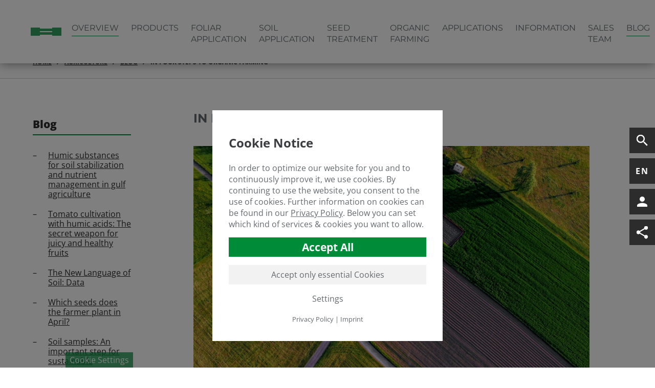

--- FILE ---
content_type: text/html; charset=utf-8
request_url: https://www.humintech.com/agriculture/blog/in-four-steps-to-organic-farming?tx_blog_posts%5B%40widget_0%5D%5BcurrentPage%5D=2&cHash=b287c0f1a2dd032a07d984dcfbd76fda
body_size: 22008
content:
<!DOCTYPE html>
<html dir="ltr" lang="en">
<head>

<meta charset="utf-8">
<!-- 
	This website is powered by TYPO3 - inspiring people to share!
	TYPO3 is a free open source Content Management Framework initially created by Kasper Skaarhoj and licensed under GNU/GPL.
	TYPO3 is copyright 1998-2026 of Kasper Skaarhoj. Extensions are copyright of their respective owners.
	Information and contribution at https://typo3.org/
-->



<title>In four steps to organic farming – HUMINTECH</title>
<meta name="generator" content="TYPO3 CMS" />
<meta name="description" content="Organic pays off. How to make the change?" />
<meta name="viewport" content="width=device-width, initial-scale=1.0" />
<meta name="robots" content="INDEX,FOLLOW" />
<meta name="keywords" content="description.field = description
            description.ifEmpty (
                Default Description" />
<meta property="og:image" content="https://www.humintech.com/fileadmin/_processed_/5/7/csm_Neuausrichtung_Oekohof_AGRAR_005788c80a.jpg" />
<meta property="og:image:url" content="https://www.humintech.com/fileadmin/_processed_/5/7/csm_Neuausrichtung_Oekohof_AGRAR_005788c80a.jpg" />
<meta property="og:image:width" content="1920" />
<meta property="og:image:height" content="1005" />
<meta property="og:image:alt" content="Aerial view or bird&#039;s eye view of multiple fields" />
<meta name="twitter:card" content="summary" />

<link rel="stylesheet" href="/typo3temp/assets/compressed/merged-b4468e22bf0a22c4fde8cf7d472d3478-min.css.gzip?1769353990" media="all">

<link rel="stylesheet" href="/typo3temp/assets/compressed/merged-b41231d2f87e73bef70825ee1eefc473-min.css.gzip?1769353990" media="all">




<script src="/typo3temp/assets/compressed/merged-871efea92e84860235656902310341ad-min.js.gzip?1769353990"></script>



            <!--[if lt IE 9]> <script src="//html5shim.googlecode.com/svn/trunk/html5.js"></script><![endif]-->
            <link rel="apple-touch-icon" sizes="180x180" href="/typo3conf/ext/da_humintech/Resources/Public/img/favicon/apple-touch-icon.png">
            <link rel="icon" type="image/png" sizes="32x32" href="/typo3conf/ext/da_humintech/Resources/Public/img/favicon/favicon-32x32.png">
            <link rel="icon" type="image/png" sizes="16x16" href="/typo3conf/ext/da_humintech/Resources/Public/img/favicon/favicon-16x16.png">
            <link rel="manifest" href="/typo3conf/ext/da_humintech/Resources/Public/img/favicon/site.webmanifest">
            <link rel="mask-icon" href="/typo3conf/ext/da_humintech/Resources/Public/img/favicon/safari-pinned-tab.svg" color="#5bbad5">
            <link rel="shortcut icon" href="/typo3conf/ext/da_humintech/Resources/Public/img/favicon/favicon.ico">
            <meta name="msapplication-TileColor" content="#ffffff">
            <meta name="msapplication-config" content="/typo3conf/ext/da_humintech/Resources/Public/img/favicon/browserconfig.xml">
            <meta name="theme-color" content="#ffffff">
            <script type="text/javascript">
             if(/MSIE \d|Trident.*rv:/.test(navigator.userAgent))
             document.write('<script src="/typo3conf/ext/da_humintech/Resources/Public/js/ieonly.js"><\/script>');
            </script>
            <!-- Global site tag (gtag.js) - Google Analytics -->
<link rel="canonical" href="https://www.humintech.com/agriculture/blog/in-four-steps-to-organic-farming?tx_blog_posts%5B%40widget_0%5D%5BcurrentPage%5D=2&amp;cHash=b287c0f1a2dd032a07d984dcfbd76fda"/>

<link rel="alternate" hreflang="en" href="https://www.humintech.com/agriculture/blog/in-four-steps-to-organic-farming?tx_blog_posts%5B%40widget_0%5D%5BcurrentPage%5D=2&amp;cHash=b287c0f1a2dd032a07d984dcfbd76fda"/>
<link rel="alternate" hreflang="de" href="https://www.humintech.com/de/agrarwirtschaft/blog/in-vier-schritten-zum-oekohof?tx_blog_posts%5B%40widget_0%5D%5BcurrentPage%5D=2&amp;cHash=b287c0f1a2dd032a07d984dcfbd76fda"/>
<link rel="alternate" hreflang="es" href="https://www.humintech.com/es/agricultura/blog/en-cuatro-pasos-hacia-la-granja-organica?tx_blog_posts%5B%40widget_0%5D%5BcurrentPage%5D=2&amp;cHash=b287c0f1a2dd032a07d984dcfbd76fda"/>
<link rel="alternate" hreflang="x-default" href="https://www.humintech.com/agriculture/blog/in-four-steps-to-organic-farming?tx_blog_posts%5B%40widget_0%5D%5BcurrentPage%5D=2&amp;cHash=b287c0f1a2dd032a07d984dcfbd76fda"/>
</head>
<body id="page_1534" class="btn_nav logo-right header-background-light header-fix show-footer">
<header class=""> 
    <div class="header">
        <!-- Search Box over Header START -->
        <div class="suche" id="search-panel" hidden inert>
            
		<!--  lib.searchbox [begin] -->
			<div class="indexedsearchbox"><form action="/search-results?tx_indexedsearch_pi2%5Baction%5D=search&amp;tx_indexedsearch_pi2%5Bcontroller%5D=Search" method="post" class="indexedsearch" aria-label="Search Form"><input name="tx_indexedsearch_pi2[search][sword]" value="" class="searchbox-sword" type="text" placeholder=". . ."/><input name="tx_indexedsearch_pi2[search][submitButton]" value="Search" type="hidden" /><button name="search" class="searchbox-button" type="submit"><i class="material-icons">search</i></button></form></div>
		<!--  lib.searchbox [end] -->
			
            <button class="close" aria-labelledby="close_button_label">
                <span id="close_button_label" class="sr-only">Close Search</span>
                <i class="material-icons">close</i>
            </button>
        </div>
        <!-- Search box over Header ENDE -->
        <div class="main-header">
            <div class="inner-wrap">
                <div class="mobile-nav">
                    <button class="toggle-nav-btn" aria-controls="main-slide-nav" aria-expanded="false" aria-haspopup="true" aria-label="Open Main navigation" title="Open Main navigation">
                        <div class="nav-img-open menu-open"></div>
                        <div class="nav-img-close menu-close"></div>
                        <!--Menu-->
                    </button>
                    <nav id="main-slide-nav" class="toggle-nav main-nav" aria-label="Main navigation" hidden inert>
                        <div class="main-nav-inner-wrap"><ul class="nav-list level-1 link-1"><li class="nav-list-item categoryTitle"></li><li class="nav-list-item link-573 active level-open"><span class="nav-list-item-category"><a href="/" title="Home" class="nav-list-item-link">Home</a></span></li><li class="nav-list-item link-247 activesub hasSub"><span class="nav-list-item-category"><a href="/humintech/company" title="Humintech" class="nav-list-item-link"><span class="nav-list-item-link-text">Humintech</span><span class="dropdown icon"><svg xmlns="http://www.w3.org/2000/svg" height="24px" viewBox="0 -960 960 960" width="24px" fill="currentColor"><path d="M504-480 320-664l56-56 240 240-240 240-56-56 184-184Z"/></svg></span></a></span><ul class="nav-list level-2"><li class="leveltitle"><a href="/humintech/company" class="nav-list-item-link leveltitle">Company</a></li><li class="nav-list-item link-357 hasSub"><span class="nav-list-item-category"><a href="/humintech/company" title="Company" class="nav-list-item-link"><span class="nav-list-item-link-text">Company</span><span class="dropdown icon"><svg xmlns="http://www.w3.org/2000/svg" height="24px" viewBox="0 -960 960 960" width="24px" fill="currentColor"><path d="M504-480 320-664l56-56 240 240-240 240-56-56 184-184Z"/></svg></span></a></span><ul class="nav-list level-3"><li class="leveltitle"><a href="/humintech/company" class="nav-list-item-link leveltitle">Company</a></li><li class="nav-list-item link-1429"><span class="nav-list-item-category"><a href="/humintech/company/history" title="History" class="nav-list-item-link">History</a></span></li><li class="nav-list-item link-1350"><span class="nav-list-item-category"><a href="/humintech/company/team" title="Team" class="nav-list-item-link">Team</a></span></li><li class="nav-list-item link-393"><span class="nav-list-item-category"><a href="/humintech/company/awards" title="Awards" class="nav-list-item-link">Awards</a></span></li><li class="nav-list-item link-401"><span class="nav-list-item-category"><a href="/humintech/company/registrations" title="Registrations" class="nav-list-item-link">Registrations</a></span></li><li class="nav-list-item link-402"><span class="nav-list-item-category"><a href="/humintech/company/memberships" title="Memberships" class="nav-list-item-link">Memberships</a></span></li><li class="nav-list-item link-403"><span class="nav-list-item-category"><a href="/humintech/company/engagement" title="Engagement" class="nav-list-item-link">Engagement</a></span></li><li class="nav-list-item link-570"><span class="nav-list-item-category"><a href="/humintech/company/video-gallery" title="Video gallery" class="nav-list-item-link">Video gallery</a></span></li><li class="nav-list-item link-1687 end"><span class="nav-list-item-category"><a href="/humintech/company/art-gallery" title="Art Gallery" class="nav-list-item-link">Art Gallery</a></span></li></ul></li><li class="nav-list-item link-394 hasSub"><span class="nav-list-item-category"><a href="/humintech/career/job-offers" title="Career" class="nav-list-item-link"><span class="nav-list-item-link-text">Career</span><span class="dropdown icon"><svg xmlns="http://www.w3.org/2000/svg" height="24px" viewBox="0 -960 960 960" width="24px" fill="currentColor"><path d="M504-480 320-664l56-56 240 240-240 240-56-56 184-184Z"/></svg></span></a></span><ul class="nav-list level-3"><li class="leveltitle"><a href="/humintech/career/job-offers" class="nav-list-item-link leveltitle">Job offers</a></li><li class="nav-list-item link-404"><span class="nav-list-item-category"><a href="/humintech/career/job-offers" title="Job offers" class="nav-list-item-link">Job offers</a></span></li><li class="nav-list-item link-396"><span class="nav-list-item-category"><a href="/humintech/career/vocational-training" title="Vocational Training" class="nav-list-item-link">Vocational Training</a></span></li><li class="nav-list-item link-406 end"><span class="nav-list-item-category"><a href="/humintech/career/internship" title="Internship" class="nav-list-item-link">Internship</a></span></li></ul></li><li class="nav-list-item link-397 end"><span class="nav-list-item-category"><a href="/humintech/research-development" title="Research &amp; Development" class="nav-list-item-link">Research & Development</a></span></li></ul></li><li class="nav-list-item link-243 hasSub activesub active level-open"><span class="nav-list-item-category"><a href="/agriculture" title="Agriculture" class="nav-list-item-link"><span class="nav-list-item-link-text">Agriculture</span><span class="dropdown icon"><svg xmlns="http://www.w3.org/2000/svg" height="24px" viewBox="0 -960 960 960" width="24px" fill="currentColor"><path d="M504-480 320-664l56-56 240 240-240 240-56-56 184-184Z"/></svg></span></a></span><ul class="nav-list level-2"><li class="leveltitle"><a href="/agriculture" class="nav-list-item-link leveltitle">Agriculture</a></li><li class="nav-list-item link-248 active"><span class="nav-list-item-category"><a href="/agriculture" title="Overview" class="nav-list-item-link active">Overview</a></span></li><li class="nav-list-item link-249 hasSub"><span class="nav-list-item-category"><a href="/agriculture/products/overview" title="Products" class="nav-list-item-link"><span class="nav-list-item-link-text">Products</span><span class="dropdown icon"><svg xmlns="http://www.w3.org/2000/svg" height="24px" viewBox="0 -960 960 960" width="24px" fill="currentColor"><path d="M504-480 320-664l56-56 240 240-240 240-56-56 184-184Z"/></svg></span></a></span><ul class="nav-list level-3"><li class="leveltitle"><a href="/agriculture/products/overview" class="nav-list-item-link leveltitle">Overview</a></li><li class="nav-list-item link-2296"><span class="nav-list-item-category"><a href="/agriculture/products/overview" title="Overview" class="nav-list-item-link">Overview</a></span></li><li class="nav-list-item link-343 short"><span class="nav-list-item-category"><a href="/agriculture/products/perlhumus-granules" title="Granulated Products" class="nav-list-item-link">Granulated Products</a></span></li><li class="nav-list-item link-347"><span class="nav-list-item-category"><a href="/agriculture/products/perlhumus-granules" title="PERLHUMUS Granules" class="nav-list-item-link">PERLHUMUS Granules</a></span></li><li class="nav-list-item link-344 short"><span class="nav-list-item-category"><a href="/agriculture/products/powhumus-wsg-85" title="Water Soluble Products" class="nav-list-item-link">Water Soluble Products</a></span></li><li class="nav-list-item link-310"><span class="nav-list-item-category"><a href="/agriculture/products/powhumus-wsg-85" title="POWHUMUS WSG 85" class="nav-list-item-link">POWHUMUS WSG 85</a></span></li><li class="nav-list-item link-346"><span class="nav-list-item-category"><a href="/agriculture/products/humagra-npk-6-0-10-ha-wsg" title="HUMAGRA NPK 6-0-10 + HUMIC ACIDS" class="nav-list-item-link">HUMAGRA NPK 6-0-10 + HUMIC ACIDS</a></span></li><li class="nav-list-item link-348"><span class="nav-list-item-category"><a href="/agriculture/products/humiron-fe-wsp" title="HUMIRON Fe WSP" class="nav-list-item-link">HUMIRON Fe WSP</a></span></li><li class="nav-list-item link-349"><span class="nav-list-item-category"><a href="/agriculture/products/humiron-mix-wsp" title="HUMIRON Mix WSP" class="nav-list-item-link">HUMIRON Mix WSP</a></span></li><li class="nav-list-item link-352"><span class="nav-list-item-category"><a href="/agriculture/products/biohealth-th-wsg" title="BioHealth TH WSG" class="nav-list-item-link">BioHealth TH WSG</a></span></li><li class="nav-list-item link-353"><span class="nav-list-item-category"><a href="/agriculture/products/biohealth-bs-wsg" title="BioHealth BS WSG" class="nav-list-item-link">BioHealth BS WSG</a></span></li><li class="nav-list-item link-354"><span class="nav-list-item-category"><a href="/agriculture/products/biohealth-th-bs-wsg" title="BioHealth TH BS WSG" class="nav-list-item-link">BioHealth TH BS WSG</a></span></li><li class="nav-list-item link-1547"><span class="nav-list-item-category"><a href="/agriculture/products/fulvital-wsp-80" title="FULVITAL WSP 80" class="nav-list-item-link">FULVITAL WSP 80</a></span></li><li class="nav-list-item link-355"><span class="nav-list-item-category"><a href="/agriculture/products/fulvital-plus-wsp" title="FULVITAL Plus WSP" class="nav-list-item-link">FULVITAL Plus WSP</a></span></li><li class="nav-list-item link-356"><span class="nav-list-item-category"><a href="/agriculture/products/amino-power-wsp" title="AMINO POWER WSP" class="nav-list-item-link">AMINO POWER WSP</a></span></li><li class="nav-list-item link-345 short"><span class="nav-list-item-category"><a href="/agriculture/products/liqhumus-liquid-18" title="Liquid Products" class="nav-list-item-link">Liquid Products</a></span></li><li class="nav-list-item link-360"><span class="nav-list-item-category"><a href="/agriculture/products/liqhumus-liquid-18" title="LIQHUMUS Liquid 18" class="nav-list-item-link">LIQHUMUS Liquid 18</a></span></li><li class="nav-list-item link-2346"><span class="nav-list-item-category"><a href="/agriculture/products/blackpower-liquid" title="BLACKPOWER Liquid" class="nav-list-item-link">BLACKPOWER Liquid</a></span></li><li class="nav-list-item link-361"><span class="nav-list-item-category"><a href="/agriculture/products/hs-300bio-basic" title="HS-300BIO BASIC" class="nav-list-item-link">HS-300BIO BASIC</a></span></li><li class="nav-list-item link-362"><span class="nav-list-item-category"><a href="/agriculture/products/fulvagra-liquid-25" title="FULVAGRA Liquid 25" class="nav-list-item-link">FULVAGRA Liquid 25</a></span></li><li class="nav-list-item link-363"><span class="nav-list-item-category"><a href="/agriculture/products/humicraft-liquid" title="HUMICRAFT Liquid" class="nav-list-item-link">HUMICRAFT Liquid</a></span></li><li class="nav-list-item link-364"><span class="nav-list-item-category"><a href="/agriculture/products/humiron-fe-liquid" title="HUMIRON Fe Liquid" class="nav-list-item-link">HUMIRON Fe Liquid</a></span></li><li class="nav-list-item link-365"><span class="nav-list-item-category"><a href="/agriculture/products/humagra-npk-10-0-3-humic-acids" title="HUMAGRA NPK 10-0-3 + HUMIC ACIDS" class="nav-list-item-link">HUMAGRA NPK 10-0-3 + HUMIC ACIDS</a></span></li><li class="nav-list-item link-366"><span class="nav-list-item-category"><a href="/agriculture/products/huminseed-liquid" title="HUMINSEED Liquid" class="nav-list-item-link">HUMINSEED Liquid</a></span></li><li class="nav-list-item link-367"><span class="nav-list-item-category"><a href="/agriculture/products/fulvital-plus-liquid" title="FULVITAL Plus Liquid" class="nav-list-item-link">FULVITAL Plus Liquid</a></span></li><li class="nav-list-item link-368"><span class="nav-list-item-category"><a href="/agriculture/products/amino-power-plus-liquid" title="AMINO POWER Plus Liquid" class="nav-list-item-link">AMINO POWER Plus Liquid</a></span></li><li class="nav-list-item link-369"><span class="nav-list-item-category"><a href="/agriculture/products/amino-power-liquid-50" title="AMINO POWER Liquid 50" class="nav-list-item-link">AMINO POWER Liquid 50</a></span></li><li class="nav-list-item link-2205"><span class="nav-list-item-category"><a href="/agriculture/products/microsense-swift" title="MICROSENSE Swift" class="nav-list-item-link">MICROSENSE Swift</a></span></li><li class="nav-list-item link-2208"><span class="nav-list-item-category"><a href="/agriculture/products/microsense-bloom" title="MICROSENSE Bloom" class="nav-list-item-link">MICROSENSE Bloom</a></span></li><li class="nav-list-item link-2209"><span class="nav-list-item-category"><a href="/agriculture/products/microsense-ca-b" title="MICROSENSE Ca &amp; B" class="nav-list-item-link">MICROSENSE Ca & B</a></span></li><li class="nav-list-item link-2575"><span class="nav-list-item-category"><a href="/agriculture/products/microsense-root" title="MICROSENSE Root" class="nav-list-item-link">MICROSENSE Root</a></span></li><li class="nav-list-item link-2212 end"><span class="nav-list-item-category"><a href="/agriculture/products/microsense-prime" title="MICROSENSE Prime" class="nav-list-item-link">MICROSENSE Prime</a></span></li></ul></li><li class="nav-list-item link-1928"><span class="nav-list-item-category"><a href="/agriculture/foliar-application" title="Foliar Application" class="nav-list-item-link">Foliar Application</a></span></li><li class="nav-list-item link-1923"><span class="nav-list-item-category"><a href="/agriculture/soil-application" title="Soil Application" class="nav-list-item-link">Soil Application</a></span></li><li class="nav-list-item link-1924"><span class="nav-list-item-category"><a href="/agriculture/seed-treatment" title="Seed Treatment" class="nav-list-item-link">Seed Treatment</a></span></li><li class="nav-list-item link-1925"><span class="nav-list-item-category"><a href="/agriculture/organic-farming" title="Organic Farming" class="nav-list-item-link">Organic Farming</a></span></li><li class="nav-list-item link-250 hasSub"><span class="nav-list-item-category"><a href="/agriculture/applications-overview" title="Applications" class="nav-list-item-link"><span class="nav-list-item-link-text">Applications</span><span class="dropdown icon"><svg xmlns="http://www.w3.org/2000/svg" height="24px" viewBox="0 -960 960 960" width="24px" fill="currentColor"><path d="M504-480 320-664l56-56 240 240-240 240-56-56 184-184Z"/></svg></span></a></span><ul class="nav-list level-3"><li class="leveltitle"><a href="/agriculture/applications-overview" class="nav-list-item-link leveltitle">Applications Overview</a></li><li class="nav-list-item link-311"><span class="nav-list-item-category"><a href="/agriculture/applications/horticulture-greenhouses" title="Horticulture &amp; Greenhouses" class="nav-list-item-link">Horticulture & Greenhouses</a></span></li><li class="nav-list-item link-370"><span class="nav-list-item-category"><a href="/agriculture/applications/hydroponic" title="Hydroponic" class="nav-list-item-link">Hydroponic</a></span></li><li class="nav-list-item link-371"><span class="nav-list-item-category"><a href="/agriculture/applications/turf-meadow" title="Turf &amp; Meadow" class="nav-list-item-link">Turf & Meadow</a></span></li><li class="nav-list-item link-372"><span class="nav-list-item-category"><a href="/agriculture/applications/openfield" title="Openfield" class="nav-list-item-link">Openfield</a></span></li><li class="nav-list-item link-373"><span class="nav-list-item-category"><a href="/agriculture/applications/orchards" title="Orchards" class="nav-list-item-link">Orchards</a></span></li><li class="nav-list-item link-374"><span class="nav-list-item-category"><a href="/agriculture/applications/ornamental-flowers" title="Ornamental &amp; Flowers" class="nav-list-item-link">Ornamental & Flowers</a></span></li><li class="nav-list-item link-375"><span class="nav-list-item-category"><a href="/agriculture/applications/vineyards" title="Vineyards" class="nav-list-item-link">Vineyards</a></span></li><li class="nav-list-item link-376 end"><span class="nav-list-item-category"><a href="/agriculture/applications/seed-treatment" title="Seed Treatment" class="nav-list-item-link">Seed Treatment</a></span></li></ul></li><li class="nav-list-item link-251 hasSub"><span class="nav-list-item-category"><a href="/agriculture/information-overview" title="Information" class="nav-list-item-link"><span class="nav-list-item-link-text">Information</span><span class="dropdown icon"><svg xmlns="http://www.w3.org/2000/svg" height="24px" viewBox="0 -960 960 960" width="24px" fill="currentColor"><path d="M504-480 320-664l56-56 240 240-240 240-56-56 184-184Z"/></svg></span></a></span><ul class="nav-list level-3"><li class="leveltitle"><a href="/agriculture/information-overview" class="nav-list-item-link leveltitle">Information Overview</a></li><li class="nav-list-item link-407"><span class="nav-list-item-category"><a href="/agriculture/information/what-are-humic-acids" title="What are Humic Acids?" class="nav-list-item-link">What are Humic Acids?</a></span></li><li class="nav-list-item link-2129"><span class="nav-list-item-category"><a href="/agriculture/information/what-are-humic-substances" title="What are Humic Substances?" class="nav-list-item-link">What are Humic Substances?</a></span></li><li class="nav-list-item link-2132"><span class="nav-list-item-category"><a href="/agriculture/information/what-are-biostimulants" title="What are Biostimulants?" class="nav-list-item-link">What are Biostimulants?</a></span></li><li class="nav-list-item link-1763"><span class="nav-list-item-category"><a href="/agriculture/information/what-ist-leonardite" title="What is Leonardite?" class="nav-list-item-link">What is Leonardite?</a></span></li><li class="nav-list-item link-2120"><span class="nav-list-item-category"><a href="/agriculture/information/co2-storage" title="CO2 Storage" class="nav-list-item-link">CO2 Storage</a></span></li><li class="nav-list-item link-408"><span class="nav-list-item-category"><a href="/agriculture/information/reach" title="Reach" class="nav-list-item-link">Reach</a></span></li><li class="nav-list-item link-1360"><span class="nav-list-item-category"><a href="/agriculture/information/quality-control" title="Quality control" class="nav-list-item-link">Quality control</a></span></li><li class="nav-list-item link-409"><span class="nav-list-item-category"><a href="/agriculture/information/fake-products" title="Fake Products" class="nav-list-item-link">Fake Products</a></span></li><li class="nav-list-item link-410"><span class="nav-list-item-category"><a href="/agriculture/information/articles" title="Articles" class="nav-list-item-link">Articles</a></span></li><li class="nav-list-item link-316 end"><span class="nav-list-item-category"><a href="/agriculture/information/faq" title="FAQ" class="nav-list-item-link">FAQ</a></span></li></ul></li><li class="nav-list-item link-501"><span class="nav-list-item-category"><a href="/agriculture/sales-team" title="Sales Team" class="nav-list-item-link">Sales Team</a></span></li><li class="nav-list-item link-802 hasSub active end"><span class="nav-list-item-category"><a href="/agriculture/blog" title="Blog" class="nav-list-item-link"><span class="nav-list-item-link-text">Blog</span><span class="dropdown icon"><svg xmlns="http://www.w3.org/2000/svg" height="24px" viewBox="0 -960 960 960" width="24px" fill="currentColor"><path d="M504-480 320-664l56-56 240 240-240 240-56-56 184-184Z"/></svg></span></a></span><ul class="nav-list level-3"><li class="leveltitle"><a href="/agriculture/blog" class="nav-list-item-link leveltitle">Blog</a></li><li class="nav-list-item link-2664"><span class="nav-list-item-category"><a href="/agriculture/blog/humic-substances-for-soil-stabilization-and-nutrient-management-in-gulf-agriculture" title="Humic substances for soil stabilization and nutrient management in gulf agriculture" class="nav-list-item-link">Humic substances for soil stabilization and nutrient management in gulf agriculture</a></span></li><li class="nav-list-item link-2643"><span class="nav-list-item-category"><a href="/agriculture/blog/tomato-cultivation-with-humic-acids-the-secret-weapon-for-juicy-and-healthy-fruits" title="Tomato cultivation with humic acids: The secret weapon for juicy and healthy fruits" class="nav-list-item-link">Tomato cultivation with humic acids: The secret weapon for juicy and healthy fruits</a></span></li><li class="nav-list-item link-2633"><span class="nav-list-item-category"><a href="/agriculture/blog/the-new-language-of-soil-data" title="The New Language of Soil: Data" class="nav-list-item-link">The New Language of Soil: Data</a></span></li><li class="nav-list-item link-2618"><span class="nav-list-item-category"><a href="/agriculture/blog/which-seeds-does-the-farmer-plant-in-april" title="Which seeds does the farmer plant in April?" class="nav-list-item-link">Which seeds does the farmer plant in April?</a></span></li><li class="nav-list-item link-2612"><span class="nav-list-item-category"><a href="/agriculture/blog/soil-samples-an-important-step-for-sustainable-agriculture" title="Soil samples: An important step for sustainable agriculture" class="nav-list-item-link">Soil samples: An important step for sustainable agriculture</a></span></li><li class="nav-list-item link-2593"><span class="nav-list-item-category"><a href="/agriculture/blog/humic-acids-a-sustainable-solution-for-agriculture" title="Humic acids: a sustainable solution for agriculture" class="nav-list-item-link">Humic acids: a sustainable solution for agriculture</a></span></li><li class="nav-list-item link-2584"><span class="nav-list-item-category"><a href="/agriculture/blog/sunflowers-the-giants-in-the-realm-of-flora" title="Sunflowers - the giants in the realm of flora" class="nav-list-item-link">Sunflowers - the giants in the realm of flora</a></span></li><li class="nav-list-item link-2566"><span class="nav-list-item-category"><a href="/agriculture/blog/the-fascinating-world-of-pumpkins" title="The fascinating world of pumpkins" class="nav-list-item-link">The fascinating world of pumpkins</a></span></li><li class="nav-list-item link-2552"><span class="nav-list-item-category"><a href="/agriculture/blog/ph-management-with-humic-acids-ii" title="pH management with humic acids II" class="nav-list-item-link">pH management with humic acids II</a></span></li><li class="nav-list-item link-2527"><span class="nav-list-item-category"><a href="/agriculture/blog/introducing-humicraft" title="Introducing: Humicraft as stress reliever" class="nav-list-item-link">Introducing: Humicraft as stress reliever</a></span></li><li class="nav-list-item link-2524"><span class="nav-list-item-category"><a href="/agriculture/blog/humic-substances-to-improve-the-potato-harvest" title="Humic substances to improve the potato harvest" class="nav-list-item-link">Humic substances to improve the potato harvest</a></span></li><li class="nav-list-item link-2521"><span class="nav-list-item-category"><a href="/agriculture/blog/emissions-and-what-to-do-about-it" title="Emissions and what to do about it" class="nav-list-item-link">Emissions and what to do about it</a></span></li><li class="nav-list-item link-2487"><span class="nav-list-item-category"><a href="/agriculture/blog/the-impact-of-regenerative-agriculture-on-human-health" title="The Impact of Regenerative Agriculture on Human Health" class="nav-list-item-link">The Impact of Regenerative Agriculture on Human Health</a></span></li><li class="nav-list-item link-2447"><span class="nav-list-item-category"><a href="/agriculture/blog/seed-treatment-with-humic-acids" title="Seed Treatment With Humic Acids" class="nav-list-item-link">Seed Treatment With Humic Acids</a></span></li><li class="nav-list-item link-2421"><span class="nav-list-item-category"><a href="/agriculture/blog/the-3-benefits-of-combining-straw-mulch-with-humic-acids" title="The 3 Benefits of Combining Straw Mulch With Humic Acids" class="nav-list-item-link">The 3 Benefits of Combining Straw Mulch With Humic Acids</a></span></li><li class="nav-list-item link-2382"><span class="nav-list-item-category"><a href="/agriculture/blog/growing-the-best-tomatoes-pt-2" title="Growing The Best Tomatoes – pt. 2" class="nav-list-item-link">Growing The Best Tomatoes – pt. 2</a></span></li><li class="nav-list-item link-2367"><span class="nav-list-item-category"><a href="/agriculture/blog/how-to-improve-loam-silt-sand-soil-with-humic-substances" title="How to improve loam silt sand soil with humic substances" class="nav-list-item-link">How to improve loam silt sand soil with humic substances</a></span></li><li class="nav-list-item link-2361"><span class="nav-list-item-category"><a href="/agriculture/blog/paying-attention-to-the-soil-secures-yields-even-for-8-billion-people" title="&quot;Paying attention to the soil secures yields – even for 8 billion people&quot;" class="nav-list-item-link">"Paying attention to the soil secures yields – even for 8 billion people"</a></span></li><li class="nav-list-item link-2355"><span class="nav-list-item-category"><a href="/agriculture/blog/how-to-determine-the-type-and-quality-of-a-soil-sample" title="How to determine the type and quality of a soil sample?" class="nav-list-item-link">How to determine the type and quality of a soil sample?</a></span></li><li class="nav-list-item link-2343"><span class="nav-list-item-category"><a href="/agriculture/blog/spring-fertilization-in-cereal-crops-how-can-nutrient-leaching-be-prevented" title="Spring Fertilization in Cereal Crops – How can Nutrient Leaching be Prevented?" class="nav-list-item-link">Spring Fertilization in Cereal Crops – How can Nutrient Leaching be Prevented?</a></span></li><li class="nav-list-item link-2332"><span class="nav-list-item-category"><a href="/agriculture/blog/spotlight-on-meli-bees" title="Spotlight on Meli Bees." class="nav-list-item-link">Spotlight on Meli Bees.</a></span></li><li class="nav-list-item link-2323"><span class="nav-list-item-category"><a href="/agriculture/blog/learning-resources-for-regenerative-agriculture-in-europe-and-worldwide" title="Learning Resources for Regenerative Agriculture – in Europe and Worldwide" class="nav-list-item-link">Learning Resources for Regenerative Agriculture – in Europe and Worldwide</a></span></li><li class="nav-list-item link-2320"><span class="nav-list-item-category"><a href="/agriculture/blog/blockchain-applications-for-agriculture-pros-and-cons" title="Blockchain Applications For Agriculture – Pros And Cons" class="nav-list-item-link">Blockchain Applications For Agriculture – Pros And Cons</a></span></li><li class="nav-list-item link-2239"><span class="nav-list-item-category"><a href="/agriculture/blog/syntropic-agriculture-the-agricultural-turnaround-from-the-roots" title="Syntropic Agriculture – The Agricultural Turnaround From The Roots" class="nav-list-item-link">Syntropic Agriculture – The Agricultural Turnaround From The Roots</a></span></li><li class="nav-list-item link-2192"><span class="nav-list-item-category"><a href="/agriculture/blog/terra-better-about-the-dangers-of-anaerobic-decomposition-and-how-aerobic-fermentation-revitalizes-the-field-in-the-long-term" title="Terra Better – About the Dangers of Anaerobic Decomposition and How Aerobic Fermentation Revitalizes the Field in the Long Term" class="nav-list-item-link">Terra Better – About the Dangers of Anaerobic Decomposition and How Aerobic Fermentation Revitalizes the Field in the Long Term</a></span></li><li class="nav-list-item link-2187"><span class="nav-list-item-category"><a href="/agriculture/blog/11-questions-on-urban-farming" title="11 Questions on Urban Farming" class="nav-list-item-link">11 Questions on Urban Farming</a></span></li><li class="nav-list-item link-2177"><span class="nav-list-item-category"><a href="/agriculture/blog/the-formation-of-good-arable-soil" title="The Formation of Good Arable Soil" class="nav-list-item-link">The Formation of Good Arable Soil</a></span></li><li class="nav-list-item link-2142"><span class="nav-list-item-category"><a href="/agriculture/blog/desertification" title="Desertification" class="nav-list-item-link">Desertification</a></span></li><li class="nav-list-item link-2137"><span class="nav-list-item-category"><a href="/agriculture/blog/integrated-agriculture" title="Integrated agriculture" class="nav-list-item-link">Integrated agriculture</a></span></li><li class="nav-list-item link-2111"><span class="nav-list-item-category"><a href="/agriculture/blog/peat-reduced-gardening" title="Peat-Reduced Gardening" class="nav-list-item-link">Peat-Reduced Gardening</a></span></li><li class="nav-list-item link-2106"><span class="nav-list-item-category"><a href="/agriculture/blog/a-piece-of-company-history" title="A Piece of Company History" class="nav-list-item-link">A Piece of Company History</a></span></li><li class="nav-list-item link-1918"><span class="nav-list-item-category"><a href="/agriculture/blog/soil-degradation-as-a-cause-for-hunger-and-flight-and-how-it-can-be-prevented" title="Soil Degradation as a Cause for Hunger and Flight -  And How It Can Be Prevented" class="nav-list-item-link">Soil Degradation as a Cause for Hunger and Flight -  And How It Can Be Prevented</a></span></li><li class="nav-list-item link-1897"><span class="nav-list-item-category"><a href="/agriculture/blog/from-humintech-to-the-world" title="From Humintech To The World" class="nav-list-item-link">From Humintech To The World</a></span></li><li class="nav-list-item link-1886"><span class="nav-list-item-category"><a href="/agriculture/blog/the-funding-path" title="The Funding Path" class="nav-list-item-link">The Funding Path</a></span></li><li class="nav-list-item link-1862"><span class="nav-list-item-category"><a href="/agriculture/blog/urban-food-security" title="Urban Food Security" class="nav-list-item-link">Urban Food Security</a></span></li><li class="nav-list-item link-1824"><span class="nav-list-item-category"><a href="/agriculture/blog/organic-farming-in-the-fertile-plain-around-takestan-city-in-iran" title="Organic farming in the fertile plain around Takestan City in Iran." class="nav-list-item-link">Organic farming in the fertile plain around Takestan City in Iran.</a></span></li><li class="nav-list-item link-1813"><span class="nav-list-item-category"><a href="/agriculture/blog/microorganisms-vs-verticillium-for-hop-cultivation" title="Microorganisms vs. Verticillium for hop cultivation" class="nav-list-item-link">Microorganisms vs. Verticillium for hop cultivation</a></span></li><li class="nav-list-item link-1807"><span class="nav-list-item-category"><a href="/agriculture/blog/why-measurability-is-essential-for-regenerative-agriculture" title="Why Measurability is essential for Regenerative Agriculture" class="nav-list-item-link">Why Measurability is essential for Regenerative Agriculture</a></span></li><li class="nav-list-item link-1781"><span class="nav-list-item-category"><a href="/agriculture/blog/granite-meets-humus" title="Granite meets Humus" class="nav-list-item-link">Granite meets Humus</a></span></li><li class="nav-list-item link-1776"><span class="nav-list-item-category"><a href="/agriculture/blog/dark-green-secrets-of-a-resilient-lawn" title="Dark Green Secrets of a Resilient Lawn" class="nav-list-item-link">Dark Green Secrets of a Resilient Lawn</a></span></li><li class="nav-list-item link-1771"><span class="nav-list-item-category"><a href="/agriculture/blog/olives-and-chamomile" title="Olives and chamomile" class="nav-list-item-link">Olives and chamomile</a></span></li><li class="nav-list-item link-1766"><span class="nav-list-item-category"><a href="/agriculture/blog/plants-without-soil" title="Plants without soil" class="nav-list-item-link">Plants without soil</a></span></li><li class="nav-list-item link-1739"><span class="nav-list-item-category"><a href="/agriculture/blog/nitrous-oxide-what-you-should-know-about-it" title="Nitrous oxide - What you should know about it" class="nav-list-item-link">Nitrous oxide - What you should know about it</a></span></li><li class="nav-list-item link-1459"><span class="nav-list-item-category"><a href="/agriculture/blog/biodiversity-life-through-variety" title="Biodiversity - Life through variety" class="nav-list-item-link">Biodiversity - Life through variety</a></span></li><li class="nav-list-item link-1724"><span class="nav-list-item-category"><a href="/agriculture/blog/growing-the-bestsoybeans" title="Growing the best...soybeans" class="nav-list-item-link">Growing the best...soybeans</a></span></li><li class="nav-list-item link-1716"><span class="nav-list-item-category"><a href="/agriculture/blog/on-the-way-to-fertile-soil-humintech-in-latin-america" title="On the way to fertile soil - Humintech in Latin America" class="nav-list-item-link">On the way to fertile soil - Humintech in Latin America</a></span></li><li class="nav-list-item link-1706"><span class="nav-list-item-category"><a href="/agriculture/blog/balm-for-the-allotment-garden" title="Balm for the allotment garden" class="nav-list-item-link">Balm for the allotment garden</a></span></li><li class="nav-list-item link-1679"><span class="nav-list-item-category"><a href="/agriculture/blog/can-you-hear-the-earthworms-snacking" title="Can you hear the earthworms snacking?" class="nav-list-item-link">Can you hear the earthworms snacking?</a></span></li><li class="nav-list-item link-1668"><span class="nav-list-item-category"><a href="/agriculture/blog/with-cattle-against-climate-change-kuhproklima" title="With cattle against climate change - KUHproKLIMA" class="nav-list-item-link">With cattle against climate change - KUHproKLIMA</a></span></li><li class="nav-list-item link-1658"><span class="nav-list-item-category"><a href="/agriculture/blog/last-nutrient-boost-for-autumn" title="Last nutrient boost for autumn" class="nav-list-item-link">Last nutrient boost for autumn</a></span></li><li class="nav-list-item link-1653"><span class="nav-list-item-category"><a href="/agriculture/blog/humic-acids-against-heat-stress-and-drought" title="Humic acids against heat stress and drought" class="nav-list-item-link">Humic acids against heat stress and drought</a></span></li><li class="nav-list-item link-1648"><span class="nav-list-item-category"><a href="/agriculture/blog/fitness-boost-for-lush-foliage" title="Fitness boost for lush foliage" class="nav-list-item-link">Fitness boost for lush foliage</a></span></li><li class="nav-list-item link-1645"><span class="nav-list-item-category"><a href="/agriculture/blog/loess-soil-gone-with-the-wind" title="Loess soil - Gone with the wind" class="nav-list-item-link">Loess soil - Gone with the wind</a></span></li><li class="nav-list-item link-1634"><span class="nav-list-item-category"><a href="/agriculture/blog/lokalkauf-ev-more-than-just-crisis-aid-for-direct-marketers" title="Lokalkauf e.V. - More than just crisis aid for direct marketers" class="nav-list-item-link">Lokalkauf e.V. - More than just crisis aid for direct marketers</a></span></li><li class="nav-list-item link-1623"><span class="nav-list-item-category"><a href="/agriculture/blog/water-the-elixir-of-life" title="Water, the elixir of life" class="nav-list-item-link">Water, the elixir of life</a></span></li><li class="nav-list-item link-1618"><span class="nav-list-item-category"><a href="/agriculture/blog/hops-and-humic-acids" title="Hops and humic acids" class="nav-list-item-link">Hops and humic acids</a></span></li><li class="nav-list-item link-1613"><span class="nav-list-item-category"><a href="/agriculture/blog/in-order-not-to-lose-ground" title="In order not to lose ground" class="nav-list-item-link">In order not to lose ground</a></span></li><li class="nav-list-item link-1608"><span class="nav-list-item-category"><a href="/agriculture/blog/kuhproklima-with-cattle-against-climate-change" title="KUHproKLIMA - With cattle against climate change" class="nav-list-item-link">KUHproKLIMA - With cattle against climate change</a></span></li><li class="nav-list-item link-1603"><span class="nav-list-item-category"><a href="/agriculture/blog/humic-acids-in-viticulture" title="Humic acids in viticulture" class="nav-list-item-link">Humic acids in viticulture</a></span></li><li class="nav-list-item link-1591"><span class="nav-list-item-category"><a href="/agriculture/blog/participatory-agriculture-part-3" title="Participatory agriculture Part 3" class="nav-list-item-link">Participatory agriculture Part 3</a></span></li><li class="nav-list-item link-1585"><span class="nav-list-item-category"><a href="/agriculture/blog/participatory-agriculture-part-2" title="Participatory agriculture Part 2" class="nav-list-item-link">Participatory agriculture Part 2</a></span></li><li class="nav-list-item link-1582"><span class="nav-list-item-category"><a href="/agriculture/blog/participatory-agriculture-part-1" title="Participatory agriculture Part 1" class="nav-list-item-link">Participatory agriculture Part 1</a></span></li><li class="nav-list-item link-1576"><span class="nav-list-item-category"><a href="/agriculture/blog/climate-change-and-soil" title="Climate change and soil" class="nav-list-item-link">Climate change and soil</a></span></li><li class="nav-list-item link-1534 active"><span class="nav-list-item-category"><a href="/agriculture/blog/in-four-steps-to-organic-farming" title="In four steps to organic farming" class="nav-list-item-link active">In four steps to organic farming</a></span></li><li class="nav-list-item link-1531"><span class="nav-list-item-category"><a href="/agriculture/blog/more-freedom-through-crowdfarming" title="More freedom through Crowdfarming" class="nav-list-item-link">More freedom through Crowdfarming</a></span></li><li class="nav-list-item link-1528"><span class="nav-list-item-category"><a href="/agriculture/blog/photosynthesis-or-photovoltaics" title="Photosynthesis or photovoltaics?" class="nav-list-item-link">Photosynthesis or photovoltaics?</a></span></li><li class="nav-list-item link-1525"><span class="nav-list-item-category"><a href="/agriculture/blog/direct-marketing-online-shop-and-box-scheme" title="Direct marketing: Online shop and box scheme" class="nav-list-item-link">Direct marketing: Online shop and box scheme</a></span></li><li class="nav-list-item link-1509"><span class="nav-list-item-category"><a href="/agriculture/blog/species-protection-needs-rough-pastures" title="Species protection needs rough pastures" class="nav-list-item-link">Species protection needs rough pastures</a></span></li><li class="nav-list-item link-1506"><span class="nav-list-item-category"><a href="/agriculture/blog/my-farm-my-greens-my-shop" title="My farm, my greens, my shop" class="nav-list-item-link">My farm, my greens, my shop</a></span></li><li class="nav-list-item link-1503"><span class="nav-list-item-category"><a href="/agriculture/blog/ph-management-with-humic-acids" title="pH management with humic acids" class="nav-list-item-link">pH management with humic acids</a></span></li><li class="nav-list-item link-1486"><span class="nav-list-item-category"><a href="/agriculture/blog/agriculture-with-a-swamp-view" title="Agriculture with a swamp view" class="nav-list-item-link">Agriculture with a swamp view</a></span></li><li class="nav-list-item link-1483"><span class="nav-list-item-category"><a href="/agriculture/blog/growing-the-best-potatoes" title="Growing the best potatoes" class="nav-list-item-link">Growing the best potatoes</a></span></li><li class="nav-list-item link-1440"><span class="nav-list-item-category"><a href="/agriculture/blog/whos-the-boss" title="Who’s the boss?" class="nav-list-item-link">Who’s the boss?</a></span></li><li class="nav-list-item link-1437"><span class="nav-list-item-category"><a href="/agriculture/blog/plant-protection-vs-pest-control" title="Plant protection vs. pest control" class="nav-list-item-link">Plant protection vs. pest control</a></span></li><li class="nav-list-item link-1423"><span class="nav-list-item-category"><a href="/agriculture/blog/helping-agriculture-in-times-of-covid-19" title="Helping agriculture in times of COVID-19" class="nav-list-item-link">Helping agriculture in times of COVID-19</a></span></li><li class="nav-list-item link-1415"><span class="nav-list-item-category"><a href="/agriculture/blog/liquid-manure-curse-or-blessing" title="Liquid manure – curse or blessing?" class="nav-list-item-link">Liquid manure – curse or blessing?</a></span></li><li class="nav-list-item link-1412"><span class="nav-list-item-category"><a href="/agriculture/blog/appropriate-fertilization-with-humic-acids" title="Appropriate fertilization with humic acids" class="nav-list-item-link">Appropriate fertilization with humic acids</a></span></li><li class="nav-list-item link-1409"><span class="nav-list-item-category"><a href="/agriculture/blog/insects-in-the-field-cops-or-robbers" title="Insects in the field – cops or robbers?" class="nav-list-item-link">Insects in the field – cops or robbers?</a></span></li><li class="nav-list-item link-1383"><span class="nav-list-item-category"><a href="/agriculture/blog/into-the-future-with-humus" title="Into the future with humus" class="nav-list-item-link">Into the future with humus</a></span></li><li class="nav-list-item link-1378"><span class="nav-list-item-category"><a href="/agriculture/blog/biostimulants-beyond-fertilizers-and-pesticides" title="Biostimulants – beyond fertilizers and pesticides" class="nav-list-item-link">Biostimulants – beyond fertilizers and pesticides</a></span></li><li class="nav-list-item link-1353"><span class="nav-list-item-category"><a href="/agriculture/blog/upholding-yields-with-less-fertilization" title="Upholding yields with less fertilization" class="nav-list-item-link">Upholding yields with less fertilization</a></span></li><li class="nav-list-item link-1336"><span class="nav-list-item-category"><a href="/agriculture/blog/growing-the-best-tomatoes" title="Growing the best tomatoes" class="nav-list-item-link">Growing the best tomatoes</a></span></li><li class="nav-list-item link-1307"><span class="nav-list-item-category"><a href="/agriculture/blog/behind-the-scenes-at-humintech-the-year-in-review" title="Behind the scenes at HUMINTECH – the year in review" class="nav-list-item-link">Behind the scenes at HUMINTECH – the year in review</a></span></li><li class="nav-list-item link-1284"><span class="nav-list-item-category"><a href="/agriculture/blog/biostimulants-to-combat-crop-losses" title="Biostimulants to combat crop losses" class="nav-list-item-link">Biostimulants to combat crop losses</a></span></li><li class="nav-list-item link-1263"><span class="nav-list-item-category"><a href="/agriculture/blog/spotlight-on-forestfinance" title="Spotlight on … ForestFinance" class="nav-list-item-link">Spotlight on … ForestFinance</a></span></li><li class="nav-list-item link-1260"><span class="nav-list-item-category"><a href="/agriculture/blog/oh-christmas-tree-preserving-christmas-traditions-with-humic-acids" title="Oh Christmas tree – preserving Christmas traditions with humic acids" class="nav-list-item-link">Oh Christmas tree – preserving Christmas traditions with humic acids</a></span></li><li class="nav-list-item link-1253"><span class="nav-list-item-category"><a href="/agriculture/blog/inoculation-for-arable-crops-mycorrhizal-mushrooms-to-secure-the-harvest" title="Inoculation for arable crops – mycorrhizal mushrooms to secure the harvest" class="nav-list-item-link">Inoculation for arable crops – mycorrhizal mushrooms to secure the harvest</a></span></li><li class="nav-list-item link-1250"><span class="nav-list-item-category"><a href="/agriculture/blog/agroforestry-an-opportunity-for-soils-and-climate" title="Agroforestry – an opportunity for soils and climate" class="nav-list-item-link">Agroforestry – an opportunity for soils and climate</a></span></li><li class="nav-list-item link-1182"><span class="nav-list-item-category"><a href="/agriculture/blog/peat-free-and-humic-acid-based-gardening-and-landscaping-rethought" title="Peat-free and humic acid-based - gardening and landscaping rethought" class="nav-list-item-link">Peat-free and humic acid-based - gardening and landscaping rethought</a></span></li><li class="nav-list-item link-1179"><span class="nav-list-item-category"><a href="/agriculture/blog/liebigs-law-of-the-minimum-agricultural-sciences-since-1840" title="Liebig’s law of the minimum – agricultural sciences since 1840" class="nav-list-item-link">Liebig’s law of the minimum – agricultural sciences since 1840</a></span></li><li class="nav-list-item link-1161"><span class="nav-list-item-category"><a href="/agriculture/blog/slash-and-burn-in-the-rainforest" title="Slash-and-burn in the rainforest" class="nav-list-item-link">Slash-and-burn in the rainforest</a></span></li><li class="nav-list-item link-1152"><span class="nav-list-item-category"><a href="/agriculture/blog/growing-the-best-pumpkins" title="Growing the best pumpkins" class="nav-list-item-link">Growing the best pumpkins</a></span></li><li class="nav-list-item link-1126"><span class="nav-list-item-category"><a href="/agriculture/blog/four-decades-of-pioneering-spirit-the-history-behind-humintech" title="Four decades of pioneering spirit – the history behind HUMINTECH" class="nav-list-item-link">Four decades of pioneering spirit – the history behind HUMINTECH</a></span></li><li class="nav-list-item link-1090 end"><span class="nav-list-item-category"><a href="/agriculture/blog/drought-summer-20-what-to-do-in-case-of-persistent-drought-and-imminent-crop-failures" title="Drought summer 2.0 – What to do in case of persistent drought and imminent crop failures?" class="nav-list-item-link">Drought summer 2.0 – What to do in case of persistent drought and imminent crop failures?</a></span></li></ul></li></ul></li><li class="nav-list-item link-464 activesub hasSub"><span class="nav-list-item-category"><a href="/environment" title="Environment" class="nav-list-item-link"><span class="nav-list-item-link-text">Environment</span><span class="dropdown icon"><svg xmlns="http://www.w3.org/2000/svg" height="24px" viewBox="0 -960 960 960" width="24px" fill="currentColor"><path d="M504-480 320-664l56-56 240 240-240 240-56-56 184-184Z"/></svg></span></a></span><ul class="nav-list level-2"><li class="leveltitle"><a href="/environment" class="nav-list-item-link leveltitle">Environment</a></li><li class="nav-list-item link-467 short"><span class="nav-list-item-category"><a href="/environment" title="Overview" class="nav-list-item-link">Overview</a></span></li><li class="nav-list-item link-465 hasSub"><span class="nav-list-item-category"><a href="/environment/products/overview" title="Products" class="nav-list-item-link"><span class="nav-list-item-link-text">Products</span><span class="dropdown icon"><svg xmlns="http://www.w3.org/2000/svg" height="24px" viewBox="0 -960 960 960" width="24px" fill="currentColor"><path d="M504-480 320-664l56-56 240 240-240 240-56-56 184-184Z"/></svg></span></a></span><ul class="nav-list level-3"><li class="leveltitle"><a href="/environment/products/overview" class="nav-list-item-link leveltitle">Overview</a></li><li class="nav-list-item link-567"><span class="nav-list-item-category"><a href="/environment/products/overview" title="Overview" class="nav-list-item-link">Overview</a></span></li><li class="nav-list-item link-470 short"><span class="nav-list-item-category"><a href="/environment/products/humodor-wsg-micro-granule" title="Granulated Products" class="nav-list-item-link">Granulated Products</a></span></li><li class="nav-list-item link-480"><span class="nav-list-item-category"><a href="/environment/products/humodor-wsg-micro-granule" title="HUMODOR WSG Micro Granule" class="nav-list-item-link">HUMODOR WSG Micro Granule</a></span></li><li class="nav-list-item link-471 short"><span class="nav-list-item-category"><a href="/environment/products/humodor-wsp" title="Water Soluble Products" class="nav-list-item-link">Water Soluble Products</a></span></li><li class="nav-list-item link-481"><span class="nav-list-item-category"><a href="/environment/products/humodor-wsp" title="HUMODOR WSP" class="nav-list-item-link">HUMODOR WSP</a></span></li><li class="nav-list-item link-482"><span class="nav-list-item-category"><a href="/environment/products/humin-p-775" title="HUMIN-P 775" class="nav-list-item-link">HUMIN-P 775</a></span></li><li class="nav-list-item link-483"><span class="nav-list-item-category"><a href="/environment/products/humin-s-775" title="HUMIN-S 775" class="nav-list-item-link">HUMIN-S 775</a></span></li><li class="nav-list-item link-472 short"><span class="nav-list-item-category"><a href="/environment/products/humodor-liquid-18" title="Liquid Products" class="nav-list-item-link">Liquid Products</a></span></li><li class="nav-list-item link-484"><span class="nav-list-item-category"><a href="/environment/products/humodor-liquid-18" title="HUMODOR Liquid 18" class="nav-list-item-link">HUMODOR Liquid 18</a></span></li><li class="nav-list-item link-485"><span class="nav-list-item-category"><a href="/environment/products/humin-p-118" title="HUMIN-P 118" class="nav-list-item-link">HUMIN-P 118</a></span></li><li class="nav-list-item link-486 end"><span class="nav-list-item-category"><a href="/environment/products/humin-s-118" title="HUMIN-S 118" class="nav-list-item-link">HUMIN-S 118</a></span></li></ul></li><li class="nav-list-item link-466 hasSub"><span class="nav-list-item-category"><a href="/environment/applications-overview" title="Applications" class="nav-list-item-link"><span class="nav-list-item-link-text">Applications</span><span class="dropdown icon"><svg xmlns="http://www.w3.org/2000/svg" height="24px" viewBox="0 -960 960 960" width="24px" fill="currentColor"><path d="M504-480 320-664l56-56 240 240-240 240-56-56 184-184Z"/></svg></span></a></span><ul class="nav-list level-3"><li class="leveltitle"><a href="/environment/applications-overview" class="nav-list-item-link leveltitle">Applications Overview</a></li><li class="nav-list-item link-1229"><span class="nav-list-item-category"><a href="/environment/applications-overview" title="Applications Overview" class="nav-list-item-link">Applications Overview</a></span></li><li class="nav-list-item link-493"><span class="nav-list-item-category"><a href="/environment/applications/erosion-control" title="Erosion Control" class="nav-list-item-link">Erosion Control</a></span></li><li class="nav-list-item link-505"><span class="nav-list-item-category"><a href="/environment/applications/excess-salination" title="Excess Salination" class="nav-list-item-link">Excess Salination</a></span></li><li class="nav-list-item link-506"><span class="nav-list-item-category"><a href="/environment/applications/soil-decontamination" title="Soil Decontamination" class="nav-list-item-link">Soil Decontamination</a></span></li><li class="nav-list-item link-507"><span class="nav-list-item-category"><a href="/environment/applications/waste-disposal" title="Waste Disposal" class="nav-list-item-link">Waste Disposal</a></span></li><li class="nav-list-item link-508 end"><span class="nav-list-item-category"><a href="/environment/applications/wastewater-treatment" title="Wastewater Treatment" class="nav-list-item-link">Wastewater Treatment</a></span></li></ul></li><li class="nav-list-item link-468 hasSub"><span class="nav-list-item-category"><a href="/environment/information-overview" title="Information" class="nav-list-item-link"><span class="nav-list-item-link-text">Information</span><span class="dropdown icon"><svg xmlns="http://www.w3.org/2000/svg" height="24px" viewBox="0 -960 960 960" width="24px" fill="currentColor"><path d="M504-480 320-664l56-56 240 240-240 240-56-56 184-184Z"/></svg></span></a></span><ul class="nav-list level-3"><li class="leveltitle"><a href="/environment/information-overview" class="nav-list-item-link leveltitle">Information Overview</a></li><li class="nav-list-item link-1232"><span class="nav-list-item-category"><a href="/environment/information-overview" title="Information Overview" class="nav-list-item-link">Information Overview</a></span></li><li class="nav-list-item link-511"><span class="nav-list-item-category"><a href="/environment/information/what-are-humic-acids" title="What are Humic Acids?" class="nav-list-item-link">What are Humic Acids?</a></span></li><li class="nav-list-item link-512"><span class="nav-list-item-category"><a href="/environment/information/reach" title="Reach" class="nav-list-item-link">Reach</a></span></li><li class="nav-list-item link-514"><span class="nav-list-item-category"><a href="/environment/information/articles" title="Articles" class="nav-list-item-link">Articles</a></span></li><li class="nav-list-item link-515 end"><span class="nav-list-item-category"><a href="/environment/information/faq" title="FAQ" class="nav-list-item-link">FAQ</a></span></li></ul></li><li class="nav-list-item link-524"><span class="nav-list-item-category"><a href="/environment/sales-team" title="Sales Team" class="nav-list-item-link">Sales Team</a></span></li><li class="nav-list-item link-1120 hasSub end"><span class="nav-list-item-category"><a href="/environment/blog" title="Blog" class="nav-list-item-link"><span class="nav-list-item-link-text">Blog</span><span class="dropdown icon"><svg xmlns="http://www.w3.org/2000/svg" height="24px" viewBox="0 -960 960 960" width="24px" fill="currentColor"><path d="M504-480 320-664l56-56 240 240-240 240-56-56 184-184Z"/></svg></span></a></span><ul class="nav-list level-3"><li class="leveltitle"><a href="/environment/blog" class="nav-list-item-link leveltitle">Blog</a></li><li class="nav-list-item link-2335"><span class="nav-list-item-category"><a href="/environment/blog/native-beekeeping-in-the-amazon-rainforest" title="Native beekeeping in the Amazon rainforest" class="nav-list-item-link">Native beekeeping in the Amazon rainforest</a></span></li><li class="nav-list-item link-2230"><span class="nav-list-item-category"><a href="/environment/blog/humintech-in-the-current-innovation-radar-for-climate-change-of-the-competence-network-environment-nrw" title="Humintech in the current innovation radar for climate change of the Competence Network Environment. NRW" class="nav-list-item-link">Humintech in the current innovation radar for climate change of the Competence Network Environment. NRW</a></span></li><li class="nav-list-item link-2182"><span class="nav-list-item-category"><a href="/environment/blog/co2-sequestration-through-humic-substances" title="CO2 Sequestration Through Humic Substances" class="nav-list-item-link">CO2 Sequestration Through Humic Substances</a></span></li><li class="nav-list-item link-1873"><span class="nav-list-item-category"><a href="/environment/blog/urban-food-security" title="Urban Food Security" class="nav-list-item-link">Urban Food Security</a></span></li><li class="nav-list-item link-1434"><span class="nav-list-item-category"><a href="/environment/blog/colorful-biomass" title="Colorful Biomass" class="nav-list-item-link">Colorful Biomass</a></span></li><li class="nav-list-item link-1373"><span class="nav-list-item-category"><a href="/environment/blog/world-wetlands-day" title="World Wetlands Day" class="nav-list-item-link">World Wetlands Day</a></span></li><li class="nav-list-item link-1522"><span class="nav-list-item-category"><a href="/environment/blog/wastewater-treatment-with-humic-acids" title="Wastewater treatment with humic acids" class="nav-list-item-link">Wastewater treatment with humic acids</a></span></li><li class="nav-list-item link-1859"><span class="nav-list-item-category"><a href="/environment/blog/nitrous-oxide-what-you-should-know-about-it" title="Nitrous oxide - What you should know about it" class="nav-list-item-link">Nitrous oxide - What you should know about it</a></span></li><li class="nav-list-item link-1393"><span class="nav-list-item-category"><a href="/environment/blog/what-you-need-to-know-about-co2" title="What you need to know about CO2" class="nav-list-item-link">What you need to know about CO2</a></span></li><li class="nav-list-item link-1313"><span class="nav-list-item-category"><a href="/agriculture/blog/behind-the-scenes-at-humintech-the-year-in-review-2" title="Behind the scenes at HUMINTECH – the year in review" class="nav-list-item-link">Behind the scenes at HUMINTECH – the year in review</a></span></li><li class="nav-list-item link-1269"><span class="nav-list-item-category"><a href="/environment/blog/four-decades-of-pioneering-spirit-the-history-behind-humintech" title="Four decades of pioneering spirit – the history behind HUMINTECH" class="nav-list-item-link">Four decades of pioneering spirit – the history behind HUMINTECH</a></span></li><li class="nav-list-item link-1256"><span class="nav-list-item-category"><a href="/environment/blog/why-we-need-mountains-to-survive" title="Why we need mountains to survive" class="nav-list-item-link">Why we need mountains to survive</a></span></li><li class="nav-list-item link-1105 end"><span class="nav-list-item-category"><a href="/blogs-1/what-you-need-to-know-about-methane" title="What you need to know about methane" class="nav-list-item-link">What you need to know about methane</a></span></li></ul></li></ul></li><li class="nav-list-item link-526 activesub hasSub"><span class="nav-list-item-category"><a href="/industrial" title="Industrial" class="nav-list-item-link"><span class="nav-list-item-link-text">Industrial</span><span class="dropdown icon"><svg xmlns="http://www.w3.org/2000/svg" height="24px" viewBox="0 -960 960 960" width="24px" fill="currentColor"><path d="M504-480 320-664l56-56 240 240-240 240-56-56 184-184Z"/></svg></span></a></span><ul class="nav-list level-2"><li class="leveltitle"><a href="/industrial" class="nav-list-item-link leveltitle">Industrial</a></li><li class="nav-list-item link-527 short"><span class="nav-list-item-category"><a href="/industrial" title="OVERVIEW" class="nav-list-item-link">OVERVIEW</a></span></li><li class="nav-list-item link-528 hasSub"><span class="nav-list-item-category"><a href="/industry/products/overview" title="Products" class="nav-list-item-link"><span class="nav-list-item-link-text">Products</span><span class="dropdown icon"><svg xmlns="http://www.w3.org/2000/svg" height="24px" viewBox="0 -960 960 960" width="24px" fill="currentColor"><path d="M504-480 320-664l56-56 240 240-240 240-56-56 184-184Z"/></svg></span></a></span><ul class="nav-list level-3"><li class="leveltitle"><a href="/industry/products/overview" class="nav-list-item-link leveltitle">Overview</a></li><li class="nav-list-item link-568"><span class="nav-list-item-category"><a href="/industry/products/overview" title="Overview" class="nav-list-item-link">Overview</a></span></li><li class="nav-list-item link-529 short"><span class="nav-list-item-category"><a href="/industry/products/humin-p-775" title="Water Soluble Products" class="nav-list-item-link">Water Soluble Products</a></span></li><li class="nav-list-item link-977"><span class="nav-list-item-category"><a href="/industry/products/humin-p-775" title="HUMIN-P 775" class="nav-list-item-link">HUMIN-P 775</a></span></li><li class="nav-list-item link-980"><span class="nav-list-item-category"><a href="/industry/products/humin-s-775" title="HUMIN-S 775" class="nav-list-item-link">HUMIN-S 775</a></span></li><li class="nav-list-item link-530 short"><span class="nav-list-item-category"><a href="/industry/products/humin-p-118" title="Liquid Products" class="nav-list-item-link">Liquid Products</a></span></li><li class="nav-list-item link-984"><span class="nav-list-item-category"><a href="/industry/products/humin-p-118" title="HUMIN-P 118" class="nav-list-item-link">HUMIN-P 118</a></span></li><li class="nav-list-item link-987 end"><span class="nav-list-item-category"><a href="/industry/products/humin-s-118" title="HUMIN-S 118" class="nav-list-item-link">HUMIN-S 118</a></span></li></ul></li><li class="nav-list-item link-535 hasSub"><span class="nav-list-item-category"><a href="/industry/applications-overview" title="Applications" class="nav-list-item-link"><span class="nav-list-item-link-text">Applications</span><span class="dropdown icon"><svg xmlns="http://www.w3.org/2000/svg" height="24px" viewBox="0 -960 960 960" width="24px" fill="currentColor"><path d="M504-480 320-664l56-56 240 240-240 240-56-56 184-184Z"/></svg></span></a></span><ul class="nav-list level-3"><li class="leveltitle"><a href="/industry/applications-overview" class="nav-list-item-link leveltitle">Applications Overview</a></li><li class="nav-list-item link-1235"><span class="nav-list-item-category"><a href="/industry/applications-overview" title="Applications Overview" class="nav-list-item-link">Applications Overview</a></span></li><li class="nav-list-item link-553"><span class="nav-list-item-category"><a href="/industry/applications/cement-concrete" title="Cement &amp; Concrete" class="nav-list-item-link">Cement & Concrete</a></span></li><li class="nav-list-item link-554"><span class="nav-list-item-category"><a href="/industry/applications/drilling-fluids" title="Drilling Fluids" class="nav-list-item-link">Drilling Fluids</a></span></li><li class="nav-list-item link-555"><span class="nav-list-item-category"><a href="/industry/applications/paper-cardboard" title="Paper &amp; Cardboard" class="nav-list-item-link">Paper & Cardboard</a></span></li><li class="nav-list-item link-556"><span class="nav-list-item-category"><a href="/industry/applications/natural-pigments" title="Natural Pigments" class="nav-list-item-link">Natural Pigments</a></span></li><li class="nav-list-item link-557"><span class="nav-list-item-category"><a href="/industry/applications/wastewater-treatment" title="Wastewater Treatment" class="nav-list-item-link">Wastewater Treatment</a></span></li><li class="nav-list-item link-558 end"><span class="nav-list-item-category"><a href="/industry/applications/other-applications" title="Other Applications" class="nav-list-item-link">Other Applications</a></span></li></ul></li><li class="nav-list-item link-542 hasSub"><span class="nav-list-item-category"><a href="/industry/information-overview" title="Information" class="nav-list-item-link"><span class="nav-list-item-link-text">Information</span><span class="dropdown icon"><svg xmlns="http://www.w3.org/2000/svg" height="24px" viewBox="0 -960 960 960" width="24px" fill="currentColor"><path d="M504-480 320-664l56-56 240 240-240 240-56-56 184-184Z"/></svg></span></a></span><ul class="nav-list level-3"><li class="leveltitle"><a href="/industry/information-overview" class="nav-list-item-link leveltitle">Information Overview</a></li><li class="nav-list-item link-1238"><span class="nav-list-item-category"><a href="/industry/information-overview" title="Information Overview" class="nav-list-item-link">Information Overview</a></span></li><li class="nav-list-item link-559"><span class="nav-list-item-category"><a href="/industry/information/what-are-humic-acids" title="What are Humic Acids?" class="nav-list-item-link">What are Humic Acids?</a></span></li><li class="nav-list-item link-999"><span class="nav-list-item-category"><a href="/industry/information/reach" title="Reach" class="nav-list-item-link">Reach</a></span></li><li class="nav-list-item link-561"><span class="nav-list-item-category"><a href="/industry/information/articles" title="Articles" class="nav-list-item-link">Articles</a></span></li><li class="nav-list-item link-562 end"><span class="nav-list-item-category"><a href="/industry/information/faq" title="FAQ" class="nav-list-item-link">FAQ</a></span></li></ul></li><li class="nav-list-item link-563"><span class="nav-list-item-category"><a href="/industry/sales-team" title="Sales Team" class="nav-list-item-link">Sales Team</a></span></li><li class="nav-list-item link-1123 hasSub end"><span class="nav-list-item-category"><a href="/industry/blog" title="Blog" class="nav-list-item-link"><span class="nav-list-item-link-text">Blog</span><span class="dropdown icon"><svg xmlns="http://www.w3.org/2000/svg" height="24px" viewBox="0 -960 960 960" width="24px" fill="currentColor"><path d="M504-480 320-664l56-56 240 240-240 240-56-56 184-184Z"/></svg></span></a></span><ul class="nav-list level-3"><li class="leveltitle"><a href="/industry/blog" class="nav-list-item-link leveltitle">Blog</a></li><li class="nav-list-item link-1878"><span class="nav-list-item-category"><a href="/industry/blog/urban-food-security" title="Urban Food Security" class="nav-list-item-link">Urban Food Security</a></span></li><li class="nav-list-item link-1480"><span class="nav-list-item-category"><a href="/industry/blog/lignite-use-with-a-future" title="Lignite use with a future" class="nav-list-item-link">Lignite use with a future</a></span></li><li class="nav-list-item link-1301"><span class="nav-list-item-category"><a href="/industry/blog/eco-adaptive-chemistry-and-technology" title="Eco-adaptive chemistry and technology" class="nav-list-item-link">Eco-adaptive chemistry and technology</a></span></li><li class="nav-list-item link-1456"><span class="nav-list-item-category"><a href="/industry/blog/humic-substances-in-ceramic-processing" title="Humic substances in ceramic processing" class="nav-list-item-link">Humic substances in ceramic processing</a></span></li><li class="nav-list-item link-1316"><span class="nav-list-item-category"><a href="/agriculture/blog/behind-the-scenes-at-humintech-the-year-in-review-3" title="Behind the scenes at HUMINTECH – the year in review" class="nav-list-item-link">Behind the scenes at HUMINTECH – the year in review</a></span></li><li class="nav-list-item link-1272"><span class="nav-list-item-category"><a href="/industry/blog/four-decades-of-pioneering-spirit-the-history-behind-humintech" title="Four decades of pioneering spirit – the history behind HUMINTECH" class="nav-list-item-link">Four decades of pioneering spirit – the history behind HUMINTECH</a></span></li><li class="nav-list-item link-1108 end"><span class="nav-list-item-category"><a href="/industry/blog/cologne-brown-from-van-dyck-to-modern-paper-making" title="Cologne brown – from van Dyck to modern paper making" class="nav-list-item-link">Cologne brown – from van Dyck to modern paper making</a></span></li></ul></li></ul></li><li class="nav-list-item link-101"><span class="nav-list-item-category"><a href="/contact" title="Contact" class="nav-list-item-link">Contact</a></span></li><li class="nav-list-item link-1319 activesub hasSub"><span class="nav-list-item-category"><a href="/press" title="Press" class="nav-list-item-link"><span class="nav-list-item-link-text">Press</span><span class="dropdown icon"><svg xmlns="http://www.w3.org/2000/svg" height="24px" viewBox="0 -960 960 960" width="24px" fill="currentColor"><path d="M504-480 320-664l56-56 240 240-240 240-56-56 184-184Z"/></svg></span></a></span><ul class="nav-list level-2"><li class="leveltitle"><a href="/press" class="nav-list-item-link leveltitle">Press</a></li><li class="nav-list-item link-1322"><span class="nav-list-item-category"><a href="/press-kit" title="Press Kit" class="nav-list-item-link">Press Kit</a></span></li><li class="nav-list-item link-1323"><span class="nav-list-item-category"><a href="/press/media-database" title="Media database" class="nav-list-item-link">Media database</a></span></li><li class="nav-list-item link-1324 end"><span class="nav-list-item-category"><a href="/press/press-review" title="Press review" class="nav-list-item-link">Press review</a></span></li></ul></li><li class="nav-list-item link-1206"><span class="nav-list-item-category"><a href="/blogs" title="Blogs" class="nav-list-item-link">Blogs</a></span></li><li class="nav-list-item link-276"><span class="nav-list-item-category"><a href="/news" title="News" class="nav-list-item-link">News</a></span></li><li class="nav-list-item link-603"><span class="nav-list-item-category"><a href="/glossary" title="Glossary" class="nav-list-item-link">Glossary</a></span></li><li class="nav-list-item link-688 end"><span class="nav-list-item-category"><a href="/login" title="login" class="nav-list-item-link">login</a></span></li></ul></div>
                    </nav>
                </div>
                <div class="nav-box">
                    <nav class="category-nav" aria-label="Category navigation" >
                        <div class="category-nav-inner-wrap"><ul class="nav-list level-1 link-243"><li class="nav-list-item link-248 active level-open"><span class="nav-list-item-category"><a href="/agriculture" title="Overview" class="nav-list-item-link">Overview</a></span></li><li class="nav-list-item link-249 activesub hasSub"><span class="nav-list-item-category"><a href="/agriculture/products/overview" title="Products" class="nav-list-item-link">Products</a></span></li><li class="nav-list-item link-1928"><span class="nav-list-item-category"><a href="/agriculture/foliar-application" title="Foliar Application" class="nav-list-item-link">Foliar Application</a></span></li><li class="nav-list-item link-1923"><span class="nav-list-item-category"><a href="/agriculture/soil-application" title="Soil Application" class="nav-list-item-link">Soil Application</a></span></li><li class="nav-list-item link-1924"><span class="nav-list-item-category"><a href="/agriculture/seed-treatment" title="Seed Treatment" class="nav-list-item-link">Seed Treatment</a></span></li><li class="nav-list-item link-1925"><span class="nav-list-item-category"><a href="/agriculture/organic-farming" title="Organic Farming" class="nav-list-item-link">Organic Farming</a></span></li><li class="nav-list-item link-250 activesub hasSub"><span class="nav-list-item-category"><a href="/agriculture/applications-overview" title="Applications" class="nav-list-item-link">Applications</a></span></li><li class="nav-list-item link-251 activesub hasSub"><span class="nav-list-item-category"><a href="/agriculture/information-overview" title="Information" class="nav-list-item-link">Information</a></span></li><li class="nav-list-item link-501"><span class="nav-list-item-category"><a href="/agriculture/sales-team" title="Sales Team" class="nav-list-item-link">Sales Team</a></span></li><li class="nav-list-item link-802 hasSub activesub active end level-open"><span class="nav-list-item-category"><a href="/agriculture/blog" title="Blog" class="nav-list-item-link">Blog</a></span></li></ul></div>
                    </nav>
                </div>
                <a href="/" class="branding">
    <div>
        <span>German</span> technology<br>
        <small>Humic Substances Based Products</small>
    </div>
    <img src="/typo3conf/ext/da_humintech/Resources/Public/img/logo.png" title="Logo of Humintech GmbH" alt="Logo of Humintech GmbH">
</a>
            </div>
        </div>
    </div>
</header>

<div class="container subpage blog">
    <nav class="fix-nav" aria-label="Side Navigation">
    <div class="widget search">
        <button class="search" aria-label="Open Search" title="Open Search">
            <img src="/typo3conf/ext/da_humintech/Resources/Public/img/icons/search.png" width="30" height="30" alt="" />
        </button>
    </div>
    
    
    <div class="widget langmenu">
        
            
                
            
        
            
        
            
        
        <button class="slideopener lang" 
                aria-controls="lang-slide" 
                aria-expanded="false" 
                aria-haspopup="true" 
                aria-labelledby="lang-current lang-desc"
        >
            <span id="lang-current">en</span>
            <span id="lang-desc" class="sr-only">Open Language Selection</span>
        </button>
        <div id="lang-slide" class="slide" aria-hidden='true' hidden inert>
            
                
                    <a href="/agriculture/blog/in-four-steps-to-organic-farming?tx_blog_posts%5B%40widget_0%5D%5BcurrentPage%5D=2&amp;cHash=b287c0f1a2dd032a07d984dcfbd76fda" hreflang="en" class="flags langitem active" title="Englisch">
                        <span>en</span>
                    </a>
                
                
                    
                
            
                
                    <a href="/de/agrarwirtschaft/blog/in-vier-schritten-zum-oekohof?tx_blog_posts%5B%40widget_0%5D%5BcurrentPage%5D=2&amp;cHash=b287c0f1a2dd032a07d984dcfbd76fda" hreflang="de" class="flags langitem " title="Deutsch">
                        <span>de</span>
                    </a>
                
                
            
                
                    <a href="/es/agricultura/blog/en-cuatro-pasos-hacia-la-granja-organica?tx_blog_posts%5B%40widget_0%5D%5BcurrentPage%5D=2&amp;cHash=b287c0f1a2dd032a07d984dcfbd76fda" hreflang="es" class="flags langitem " title="Spanisch">
                        <span>es</span>
                    </a>
                
                
            
            <a href="/fileadmin/catalogues/Russia_katalog_2019.pdf" target="_blank" class="flags langitem download-pdf">ru</a>
            <a href="/fileadmin/catalogues/Moldova_MD_katalog-2019.pdf" target="_blank" class="flags langitem download-pdf">md</a>
            <a href="/fileadmin/catalogues/Katalog_Agrotekhnosojuz_2022_new.pdf" target="_blank" class="flags langitem download-pdf">ua</a>
        </div>
    </div>

    
    <div class="widget contact">
        <button class="contact" aria-controls="contact-slide" aria-expanded="false" aria-haspopup="true" aria-label="Open Contact Information" title="Open Contact Information">
            <img src="/typo3conf/ext/da_humintech/Resources/Public/img/icons/contact.png" width="30" height="30" alt="" />
        </button>
        <div id="contact-slide" class="slide" aria-hidden='true' inert>
            <span>
                <strong>Humintech GmbH</strong>
                <br>Am Pösenberg 9-13<br>D-41517 Grevenbroich<br><br>
                <span class="tel">Telefon:</span> 
                +49 2181 70 676 - 0<br>
                <span class="fax">Fax:</span> +49 2181 70 676 - 22<br>
            </span>
        </div>
    </div>
    <div class="widget social">
        <button class="social" aria-controls="social-slide" aria-expanded="false" aria-haspopup="true" aria-label="Open Social-Media Links" title="Open Social-Media Links">
            <img src="/typo3conf/ext/da_humintech/Resources/Public/img/icons/social.png" width="30" height="30" alt="" />
        </button>
        <div id="social-slide" class="slide" aria-hidden='true' hidden inert>
            <a href="https://www.facebook.com/humintech" class="social-link facebook" target="_blank" aria-label="Link to the facebook page of Humintech" title="Link to the facebook page of Humintech">
                Facebook
            </a>
            <a href="https://www.linkedin.com/company/humintech-gmbh" class="social-link linkedin" target="_blank" aria-label="Link to the LinkedIn page of Humintech" title="Link to the LinkedIn page of Humintech">
                LinkedIn
            </a>
            <a href="https://www.youtube.com/channel/UCa2bd4U88XB9RPFaLVoy5kQ" class="social-link youtube" target="_blank" aria-label="Link to the YouTube page of Humintech" title="Link to the YouTube page of Humintech">
                YouTube
            </a>
            <a href="https://www.instagram.com/humintech/" class="social-link instagram" target="_blank" aria-label="Link to the Instagram page of Humintech" title="Link to the Instagram page of Humintech">
                Instagram
            </a>
        </div>
    </div>
    
</nav>
    <div class="breadcrumb"><div class="wrapper"><span class="breadcrumb-element"><a href="/">Home</a></span><span class="breadcrumb-element"><a href="/agriculture">Agriculture</a></span><span class="breadcrumb-element"><a href="/agriculture/blog">Blog</a></span><span class="breadcrumb-element current">In four steps to organic farming</span></div></div>
    <!--TYPO3SEARCH_begin-->
    <div class="content-container">
        <section>
            <section>
                <div class="sidebar-nav-inner-wrap"><ul class="nav-list level-1 link-802"><div class="nav-list-item categoryTitle">Blog</div><li class="nav-list-item link-2664"><span class="nav-list-item-category"><a href="/agriculture/blog/humic-substances-for-soil-stabilization-and-nutrient-management-in-gulf-agriculture" title="Humic substances for soil stabilization and nutrient management in gulf agriculture" class="nav-list-item-link">Humic substances for soil stabilization and nutrient management in gulf agriculture</a></span></li><li class="nav-list-item link-2643"><span class="nav-list-item-category"><a href="/agriculture/blog/tomato-cultivation-with-humic-acids-the-secret-weapon-for-juicy-and-healthy-fruits" title="Tomato cultivation with humic acids: The secret weapon for juicy and healthy fruits" class="nav-list-item-link">Tomato cultivation with humic acids: The secret weapon for juicy and healthy fruits</a></span></li><li class="nav-list-item link-2633"><span class="nav-list-item-category"><a href="/agriculture/blog/the-new-language-of-soil-data" title="The New Language of Soil: Data" class="nav-list-item-link">The New Language of Soil: Data</a></span></li><li class="nav-list-item link-2618"><span class="nav-list-item-category"><a href="/agriculture/blog/which-seeds-does-the-farmer-plant-in-april" title="Which seeds does the farmer plant in April?" class="nav-list-item-link">Which seeds does the farmer plant in April?</a></span></li><li class="nav-list-item link-2612"><span class="nav-list-item-category"><a href="/agriculture/blog/soil-samples-an-important-step-for-sustainable-agriculture" title="Soil samples: An important step for sustainable agriculture" class="nav-list-item-link">Soil samples: An important step for sustainable agriculture</a></span></li><li class="nav-list-item link-2593"><span class="nav-list-item-category"><a href="/agriculture/blog/humic-acids-a-sustainable-solution-for-agriculture" title="Humic acids: a sustainable solution for agriculture" class="nav-list-item-link">Humic acids: a sustainable solution for agriculture</a></span></li><li class="nav-list-item link-2584"><span class="nav-list-item-category"><a href="/agriculture/blog/sunflowers-the-giants-in-the-realm-of-flora" title="Sunflowers - the giants in the realm of flora" class="nav-list-item-link">Sunflowers - the giants in the realm of flora</a></span></li><li class="nav-list-item link-2566"><span class="nav-list-item-category"><a href="/agriculture/blog/the-fascinating-world-of-pumpkins" title="The fascinating world of pumpkins" class="nav-list-item-link">The fascinating world of pumpkins</a></span></li><li class="nav-list-item link-2552"><span class="nav-list-item-category"><a href="/agriculture/blog/ph-management-with-humic-acids-ii" title="pH management with humic acids II" class="nav-list-item-link">pH management with humic acids II</a></span></li><li class="nav-list-item link-2527"><span class="nav-list-item-category"><a href="/agriculture/blog/introducing-humicraft" title="Introducing: Humicraft as stress reliever" class="nav-list-item-link">Introducing: Humicraft as stress reliever</a></span></li><li class="nav-list-item link-2524"><span class="nav-list-item-category"><a href="/agriculture/blog/humic-substances-to-improve-the-potato-harvest" title="Humic substances to improve the potato harvest" class="nav-list-item-link">Humic substances to improve the potato harvest</a></span></li><li class="nav-list-item link-2521"><span class="nav-list-item-category"><a href="/agriculture/blog/emissions-and-what-to-do-about-it" title="Emissions and what to do about it" class="nav-list-item-link">Emissions and what to do about it</a></span></li><li class="nav-list-item link-2487"><span class="nav-list-item-category"><a href="/agriculture/blog/the-impact-of-regenerative-agriculture-on-human-health" title="The Impact of Regenerative Agriculture on Human Health" class="nav-list-item-link">The Impact of Regenerative Agriculture on Human Health</a></span></li><li class="nav-list-item link-2447"><span class="nav-list-item-category"><a href="/agriculture/blog/seed-treatment-with-humic-acids" title="Seed Treatment With Humic Acids" class="nav-list-item-link">Seed Treatment With Humic Acids</a></span></li><li class="nav-list-item link-2421"><span class="nav-list-item-category"><a href="/agriculture/blog/the-3-benefits-of-combining-straw-mulch-with-humic-acids" title="The 3 Benefits of Combining Straw Mulch With Humic Acids" class="nav-list-item-link">The 3 Benefits of Combining Straw Mulch With Humic Acids</a></span></li><li class="nav-list-item link-2382"><span class="nav-list-item-category"><a href="/agriculture/blog/growing-the-best-tomatoes-pt-2" title="Growing The Best Tomatoes – pt. 2" class="nav-list-item-link">Growing The Best Tomatoes – pt. 2</a></span></li><li class="nav-list-item link-2367"><span class="nav-list-item-category"><a href="/agriculture/blog/how-to-improve-loam-silt-sand-soil-with-humic-substances" title="How to improve loam silt sand soil with humic substances" class="nav-list-item-link">How to improve loam silt sand soil with humic substances</a></span></li><li class="nav-list-item link-2361"><span class="nav-list-item-category"><a href="/agriculture/blog/paying-attention-to-the-soil-secures-yields-even-for-8-billion-people" title="&quot;Paying attention to the soil secures yields – even for 8 billion people&quot;" class="nav-list-item-link">"Paying attention to the soil secures yields – even for 8 billion people"</a></span></li><li class="nav-list-item link-2355"><span class="nav-list-item-category"><a href="/agriculture/blog/how-to-determine-the-type-and-quality-of-a-soil-sample" title="How to determine the type and quality of a soil sample?" class="nav-list-item-link">How to determine the type and quality of a soil sample?</a></span></li><li class="nav-list-item link-2343"><span class="nav-list-item-category"><a href="/agriculture/blog/spring-fertilization-in-cereal-crops-how-can-nutrient-leaching-be-prevented" title="Spring Fertilization in Cereal Crops – How can Nutrient Leaching be Prevented?" class="nav-list-item-link">Spring Fertilization in Cereal Crops – How can Nutrient Leaching be Prevented?</a></span></li><li class="nav-list-item link-2332"><span class="nav-list-item-category"><a href="/agriculture/blog/spotlight-on-meli-bees" title="Spotlight on Meli Bees." class="nav-list-item-link">Spotlight on Meli Bees.</a></span></li><li class="nav-list-item link-2323"><span class="nav-list-item-category"><a href="/agriculture/blog/learning-resources-for-regenerative-agriculture-in-europe-and-worldwide" title="Learning Resources for Regenerative Agriculture – in Europe and Worldwide" class="nav-list-item-link">Learning Resources for Regenerative Agriculture – in Europe and Worldwide</a></span></li><li class="nav-list-item link-2320"><span class="nav-list-item-category"><a href="/agriculture/blog/blockchain-applications-for-agriculture-pros-and-cons" title="Blockchain Applications For Agriculture – Pros And Cons" class="nav-list-item-link">Blockchain Applications For Agriculture – Pros And Cons</a></span></li><li class="nav-list-item link-2239"><span class="nav-list-item-category"><a href="/agriculture/blog/syntropic-agriculture-the-agricultural-turnaround-from-the-roots" title="Syntropic Agriculture – The Agricultural Turnaround From The Roots" class="nav-list-item-link">Syntropic Agriculture – The Agricultural Turnaround From The Roots</a></span></li><li class="nav-list-item link-2192"><span class="nav-list-item-category"><a href="/agriculture/blog/terra-better-about-the-dangers-of-anaerobic-decomposition-and-how-aerobic-fermentation-revitalizes-the-field-in-the-long-term" title="Terra Better – About the Dangers of Anaerobic Decomposition and How Aerobic Fermentation Revitalizes the Field in the Long Term" class="nav-list-item-link">Terra Better – About the Dangers of Anaerobic Decomposition and How Aerobic Fermentation Revitalizes the Field in the Long Term</a></span></li><li class="nav-list-item link-2187"><span class="nav-list-item-category"><a href="/agriculture/blog/11-questions-on-urban-farming" title="11 Questions on Urban Farming" class="nav-list-item-link">11 Questions on Urban Farming</a></span></li><li class="nav-list-item link-2177"><span class="nav-list-item-category"><a href="/agriculture/blog/the-formation-of-good-arable-soil" title="The Formation of Good Arable Soil" class="nav-list-item-link">The Formation of Good Arable Soil</a></span></li><li class="nav-list-item link-2142"><span class="nav-list-item-category"><a href="/agriculture/blog/desertification" title="Desertification" class="nav-list-item-link">Desertification</a></span></li><li class="nav-list-item link-2137"><span class="nav-list-item-category"><a href="/agriculture/blog/integrated-agriculture" title="Integrated agriculture" class="nav-list-item-link">Integrated agriculture</a></span></li><li class="nav-list-item link-2111"><span class="nav-list-item-category"><a href="/agriculture/blog/peat-reduced-gardening" title="Peat-Reduced Gardening" class="nav-list-item-link">Peat-Reduced Gardening</a></span></li><li class="nav-list-item link-2106"><span class="nav-list-item-category"><a href="/agriculture/blog/a-piece-of-company-history" title="A Piece of Company History" class="nav-list-item-link">A Piece of Company History</a></span></li><li class="nav-list-item link-1918"><span class="nav-list-item-category"><a href="/agriculture/blog/soil-degradation-as-a-cause-for-hunger-and-flight-and-how-it-can-be-prevented" title="Soil Degradation as a Cause for Hunger and Flight -  And How It Can Be Prevented" class="nav-list-item-link">Soil Degradation as a Cause for Hunger and Flight -  And How It Can Be Prevented</a></span></li><li class="nav-list-item link-1897"><span class="nav-list-item-category"><a href="/agriculture/blog/from-humintech-to-the-world" title="From Humintech To The World" class="nav-list-item-link">From Humintech To The World</a></span></li><li class="nav-list-item link-1886"><span class="nav-list-item-category"><a href="/agriculture/blog/the-funding-path" title="The Funding Path" class="nav-list-item-link">The Funding Path</a></span></li><li class="nav-list-item link-1862"><span class="nav-list-item-category"><a href="/agriculture/blog/urban-food-security" title="Urban Food Security" class="nav-list-item-link">Urban Food Security</a></span></li><li class="nav-list-item link-1824"><span class="nav-list-item-category"><a href="/agriculture/blog/organic-farming-in-the-fertile-plain-around-takestan-city-in-iran" title="Organic farming in the fertile plain around Takestan City in Iran." class="nav-list-item-link">Organic farming in the fertile plain around Takestan City in Iran.</a></span></li><li class="nav-list-item link-1813"><span class="nav-list-item-category"><a href="/agriculture/blog/microorganisms-vs-verticillium-for-hop-cultivation" title="Microorganisms vs. Verticillium for hop cultivation" class="nav-list-item-link">Microorganisms vs. Verticillium for hop cultivation</a></span></li><li class="nav-list-item link-1807"><span class="nav-list-item-category"><a href="/agriculture/blog/why-measurability-is-essential-for-regenerative-agriculture" title="Why Measurability is essential for Regenerative Agriculture" class="nav-list-item-link">Why Measurability is essential for Regenerative Agriculture</a></span></li><li class="nav-list-item link-1781"><span class="nav-list-item-category"><a href="/agriculture/blog/granite-meets-humus" title="Granite meets Humus" class="nav-list-item-link">Granite meets Humus</a></span></li><li class="nav-list-item link-1776"><span class="nav-list-item-category"><a href="/agriculture/blog/dark-green-secrets-of-a-resilient-lawn" title="Dark Green Secrets of a Resilient Lawn" class="nav-list-item-link">Dark Green Secrets of a Resilient Lawn</a></span></li><li class="nav-list-item link-1771"><span class="nav-list-item-category"><a href="/agriculture/blog/olives-and-chamomile" title="Olives and chamomile" class="nav-list-item-link">Olives and chamomile</a></span></li><li class="nav-list-item link-1766"><span class="nav-list-item-category"><a href="/agriculture/blog/plants-without-soil" title="Plants without soil" class="nav-list-item-link">Plants without soil</a></span></li><li class="nav-list-item link-1739"><span class="nav-list-item-category"><a href="/agriculture/blog/nitrous-oxide-what-you-should-know-about-it" title="Nitrous oxide - What you should know about it" class="nav-list-item-link">Nitrous oxide - What you should know about it</a></span></li><li class="nav-list-item link-1459"><span class="nav-list-item-category"><a href="/agriculture/blog/biodiversity-life-through-variety" title="Biodiversity - Life through variety" class="nav-list-item-link">Biodiversity - Life through variety</a></span></li><li class="nav-list-item link-1724"><span class="nav-list-item-category"><a href="/agriculture/blog/growing-the-bestsoybeans" title="Growing the best...soybeans" class="nav-list-item-link">Growing the best...soybeans</a></span></li><li class="nav-list-item link-1716"><span class="nav-list-item-category"><a href="/agriculture/blog/on-the-way-to-fertile-soil-humintech-in-latin-america" title="On the way to fertile soil - Humintech in Latin America" class="nav-list-item-link">On the way to fertile soil - Humintech in Latin America</a></span></li><li class="nav-list-item link-1706"><span class="nav-list-item-category"><a href="/agriculture/blog/balm-for-the-allotment-garden" title="Balm for the allotment garden" class="nav-list-item-link">Balm for the allotment garden</a></span></li><li class="nav-list-item link-1679"><span class="nav-list-item-category"><a href="/agriculture/blog/can-you-hear-the-earthworms-snacking" title="Can you hear the earthworms snacking?" class="nav-list-item-link">Can you hear the earthworms snacking?</a></span></li><li class="nav-list-item link-1668"><span class="nav-list-item-category"><a href="/agriculture/blog/with-cattle-against-climate-change-kuhproklima" title="With cattle against climate change - KUHproKLIMA" class="nav-list-item-link">With cattle against climate change - KUHproKLIMA</a></span></li><li class="nav-list-item link-1658"><span class="nav-list-item-category"><a href="/agriculture/blog/last-nutrient-boost-for-autumn" title="Last nutrient boost for autumn" class="nav-list-item-link">Last nutrient boost for autumn</a></span></li><li class="nav-list-item link-1653"><span class="nav-list-item-category"><a href="/agriculture/blog/humic-acids-against-heat-stress-and-drought" title="Humic acids against heat stress and drought" class="nav-list-item-link">Humic acids against heat stress and drought</a></span></li><li class="nav-list-item link-1648"><span class="nav-list-item-category"><a href="/agriculture/blog/fitness-boost-for-lush-foliage" title="Fitness boost for lush foliage" class="nav-list-item-link">Fitness boost for lush foliage</a></span></li><li class="nav-list-item link-1645"><span class="nav-list-item-category"><a href="/agriculture/blog/loess-soil-gone-with-the-wind" title="Loess soil - Gone with the wind" class="nav-list-item-link">Loess soil - Gone with the wind</a></span></li><li class="nav-list-item link-1634"><span class="nav-list-item-category"><a href="/agriculture/blog/lokalkauf-ev-more-than-just-crisis-aid-for-direct-marketers" title="Lokalkauf e.V. - More than just crisis aid for direct marketers" class="nav-list-item-link">Lokalkauf e.V. - More than just crisis aid for direct marketers</a></span></li><li class="nav-list-item link-1623"><span class="nav-list-item-category"><a href="/agriculture/blog/water-the-elixir-of-life" title="Water, the elixir of life" class="nav-list-item-link">Water, the elixir of life</a></span></li><li class="nav-list-item link-1618"><span class="nav-list-item-category"><a href="/agriculture/blog/hops-and-humic-acids" title="Hops and humic acids" class="nav-list-item-link">Hops and humic acids</a></span></li><li class="nav-list-item link-1613"><span class="nav-list-item-category"><a href="/agriculture/blog/in-order-not-to-lose-ground" title="In order not to lose ground" class="nav-list-item-link">In order not to lose ground</a></span></li><li class="nav-list-item link-1608"><span class="nav-list-item-category"><a href="/agriculture/blog/kuhproklima-with-cattle-against-climate-change" title="KUHproKLIMA - With cattle against climate change" class="nav-list-item-link">KUHproKLIMA - With cattle against climate change</a></span></li><li class="nav-list-item link-1603"><span class="nav-list-item-category"><a href="/agriculture/blog/humic-acids-in-viticulture" title="Humic acids in viticulture" class="nav-list-item-link">Humic acids in viticulture</a></span></li><li class="nav-list-item link-1591"><span class="nav-list-item-category"><a href="/agriculture/blog/participatory-agriculture-part-3" title="Participatory agriculture Part 3" class="nav-list-item-link">Participatory agriculture Part 3</a></span></li><li class="nav-list-item link-1585"><span class="nav-list-item-category"><a href="/agriculture/blog/participatory-agriculture-part-2" title="Participatory agriculture Part 2" class="nav-list-item-link">Participatory agriculture Part 2</a></span></li><li class="nav-list-item link-1582"><span class="nav-list-item-category"><a href="/agriculture/blog/participatory-agriculture-part-1" title="Participatory agriculture Part 1" class="nav-list-item-link">Participatory agriculture Part 1</a></span></li><li class="nav-list-item link-1576"><span class="nav-list-item-category"><a href="/agriculture/blog/climate-change-and-soil" title="Climate change and soil" class="nav-list-item-link">Climate change and soil</a></span></li><li class="nav-list-item link-1534 active level-open"><span class="nav-list-item-category"><a href="/agriculture/blog/in-four-steps-to-organic-farming" title="In four steps to organic farming" class="nav-list-item-link">In four steps to organic farming</a></span></li><li class="nav-list-item link-1531"><span class="nav-list-item-category"><a href="/agriculture/blog/more-freedom-through-crowdfarming" title="More freedom through Crowdfarming" class="nav-list-item-link">More freedom through Crowdfarming</a></span></li><li class="nav-list-item link-1528"><span class="nav-list-item-category"><a href="/agriculture/blog/photosynthesis-or-photovoltaics" title="Photosynthesis or photovoltaics?" class="nav-list-item-link">Photosynthesis or photovoltaics?</a></span></li><li class="nav-list-item link-1525"><span class="nav-list-item-category"><a href="/agriculture/blog/direct-marketing-online-shop-and-box-scheme" title="Direct marketing: Online shop and box scheme" class="nav-list-item-link">Direct marketing: Online shop and box scheme</a></span></li><li class="nav-list-item link-1509"><span class="nav-list-item-category"><a href="/agriculture/blog/species-protection-needs-rough-pastures" title="Species protection needs rough pastures" class="nav-list-item-link">Species protection needs rough pastures</a></span></li><li class="nav-list-item link-1506"><span class="nav-list-item-category"><a href="/agriculture/blog/my-farm-my-greens-my-shop" title="My farm, my greens, my shop" class="nav-list-item-link">My farm, my greens, my shop</a></span></li><li class="nav-list-item link-1503"><span class="nav-list-item-category"><a href="/agriculture/blog/ph-management-with-humic-acids" title="pH management with humic acids" class="nav-list-item-link">pH management with humic acids</a></span></li><li class="nav-list-item link-1486"><span class="nav-list-item-category"><a href="/agriculture/blog/agriculture-with-a-swamp-view" title="Agriculture with a swamp view" class="nav-list-item-link">Agriculture with a swamp view</a></span></li><li class="nav-list-item link-1483"><span class="nav-list-item-category"><a href="/agriculture/blog/growing-the-best-potatoes" title="Growing the best potatoes" class="nav-list-item-link">Growing the best potatoes</a></span></li><li class="nav-list-item link-1440"><span class="nav-list-item-category"><a href="/agriculture/blog/whos-the-boss" title="Who’s the boss?" class="nav-list-item-link">Who’s the boss?</a></span></li><li class="nav-list-item link-1437"><span class="nav-list-item-category"><a href="/agriculture/blog/plant-protection-vs-pest-control" title="Plant protection vs. pest control" class="nav-list-item-link">Plant protection vs. pest control</a></span></li><li class="nav-list-item link-1423"><span class="nav-list-item-category"><a href="/agriculture/blog/helping-agriculture-in-times-of-covid-19" title="Helping agriculture in times of COVID-19" class="nav-list-item-link">Helping agriculture in times of COVID-19</a></span></li><li class="nav-list-item link-1415"><span class="nav-list-item-category"><a href="/agriculture/blog/liquid-manure-curse-or-blessing" title="Liquid manure – curse or blessing?" class="nav-list-item-link">Liquid manure – curse or blessing?</a></span></li><li class="nav-list-item link-1412"><span class="nav-list-item-category"><a href="/agriculture/blog/appropriate-fertilization-with-humic-acids" title="Appropriate fertilization with humic acids" class="nav-list-item-link">Appropriate fertilization with humic acids</a></span></li><li class="nav-list-item link-1409"><span class="nav-list-item-category"><a href="/agriculture/blog/insects-in-the-field-cops-or-robbers" title="Insects in the field – cops or robbers?" class="nav-list-item-link">Insects in the field – cops or robbers?</a></span></li><li class="nav-list-item link-1383"><span class="nav-list-item-category"><a href="/agriculture/blog/into-the-future-with-humus" title="Into the future with humus" class="nav-list-item-link">Into the future with humus</a></span></li><li class="nav-list-item link-1378"><span class="nav-list-item-category"><a href="/agriculture/blog/biostimulants-beyond-fertilizers-and-pesticides" title="Biostimulants – beyond fertilizers and pesticides" class="nav-list-item-link">Biostimulants – beyond fertilizers and pesticides</a></span></li><li class="nav-list-item link-1353"><span class="nav-list-item-category"><a href="/agriculture/blog/upholding-yields-with-less-fertilization" title="Upholding yields with less fertilization" class="nav-list-item-link">Upholding yields with less fertilization</a></span></li><li class="nav-list-item link-1336"><span class="nav-list-item-category"><a href="/agriculture/blog/growing-the-best-tomatoes" title="Growing the best tomatoes" class="nav-list-item-link">Growing the best tomatoes</a></span></li><li class="nav-list-item link-1307"><span class="nav-list-item-category"><a href="/agriculture/blog/behind-the-scenes-at-humintech-the-year-in-review" title="Behind the scenes at HUMINTECH – the year in review" class="nav-list-item-link">Behind the scenes at HUMINTECH – the year in review</a></span></li><li class="nav-list-item link-1284"><span class="nav-list-item-category"><a href="/agriculture/blog/biostimulants-to-combat-crop-losses" title="Biostimulants to combat crop losses" class="nav-list-item-link">Biostimulants to combat crop losses</a></span></li><li class="nav-list-item link-1263"><span class="nav-list-item-category"><a href="/agriculture/blog/spotlight-on-forestfinance" title="Spotlight on … ForestFinance" class="nav-list-item-link">Spotlight on … ForestFinance</a></span></li><li class="nav-list-item link-1260"><span class="nav-list-item-category"><a href="/agriculture/blog/oh-christmas-tree-preserving-christmas-traditions-with-humic-acids" title="Oh Christmas tree – preserving Christmas traditions with humic acids" class="nav-list-item-link">Oh Christmas tree – preserving Christmas traditions with humic acids</a></span></li><li class="nav-list-item link-1253"><span class="nav-list-item-category"><a href="/agriculture/blog/inoculation-for-arable-crops-mycorrhizal-mushrooms-to-secure-the-harvest" title="Inoculation for arable crops – mycorrhizal mushrooms to secure the harvest" class="nav-list-item-link">Inoculation for arable crops – mycorrhizal mushrooms to secure the harvest</a></span></li><li class="nav-list-item link-1250"><span class="nav-list-item-category"><a href="/agriculture/blog/agroforestry-an-opportunity-for-soils-and-climate" title="Agroforestry – an opportunity for soils and climate" class="nav-list-item-link">Agroforestry – an opportunity for soils and climate</a></span></li><li class="nav-list-item link-1182"><span class="nav-list-item-category"><a href="/agriculture/blog/peat-free-and-humic-acid-based-gardening-and-landscaping-rethought" title="Peat-free and humic acid-based - gardening and landscaping rethought" class="nav-list-item-link">Peat-free and humic acid-based - gardening and landscaping rethought</a></span></li><li class="nav-list-item link-1179"><span class="nav-list-item-category"><a href="/agriculture/blog/liebigs-law-of-the-minimum-agricultural-sciences-since-1840" title="Liebig’s law of the minimum – agricultural sciences since 1840" class="nav-list-item-link">Liebig’s law of the minimum – agricultural sciences since 1840</a></span></li><li class="nav-list-item link-1161"><span class="nav-list-item-category"><a href="/agriculture/blog/slash-and-burn-in-the-rainforest" title="Slash-and-burn in the rainforest" class="nav-list-item-link">Slash-and-burn in the rainforest</a></span></li><li class="nav-list-item link-1152"><span class="nav-list-item-category"><a href="/agriculture/blog/growing-the-best-pumpkins" title="Growing the best pumpkins" class="nav-list-item-link">Growing the best pumpkins</a></span></li><li class="nav-list-item link-1126"><span class="nav-list-item-category"><a href="/agriculture/blog/four-decades-of-pioneering-spirit-the-history-behind-humintech" title="Four decades of pioneering spirit – the history behind HUMINTECH" class="nav-list-item-link">Four decades of pioneering spirit – the history behind HUMINTECH</a></span></li><li class="nav-list-item link-1090 end"><span class="nav-list-item-category"><a href="/agriculture/blog/drought-summer-20-what-to-do-in-case-of-persistent-drought-and-imminent-crop-failures" title="Drought summer 2.0 – What to do in case of persistent drought and imminent crop failures?" class="nav-list-item-link">Drought summer 2.0 – What to do in case of persistent drought and imminent crop failures?</a></span></li></ul></div>
                <div class="blog-content">
                    <div class="headline">	
    
        
                
                    <h3 class="likeH2 standard left"><p><strong>In four steps to organic farming</strong></p></h3>
                
                
                        
                    
            
    
</div>
                    <div class="blog-img">
                        <div class="image auto none float-left">
    
        
            <div class="img">
                
                        
                                <img title="Aerial view or bird&#039;s eye view of multiple fields" alt="Aerial view or bird&#039;s eye view of multiple fields" src="/fileadmin/blog_images/blog_bilder/Neuausrichtung_Oekohof_AGRAR.jpg" width="1920" height="1440" />
                            
                    
                
            </div>
        
    
</div>




                    </div>
                    
    

            <div id="c18737" class="frame frame-default frame-type-textpic frame-layout-0">
                
                
                    



                
                

    
        

	
			

	
			
				

	
			<h2 class=" h2">
				In four steps to organic farming
			</h2>
		



			
		



			

	
			
				

	
			<h3 class=" h3">
				Want to change direction?
			</h3>
		



			
		



			



	



    


                

    <div class="ce-textpic ce-center ce-above">
        
            



        

        
                <div class="ce-bodytext">
                    
                    <p><em>Sales of organically produced food in Germany are growing annually at a faster rate than the area of production is growing – meaning that the demand for organically produced food is far higher than the supply. Anyone who wants to switch from conventional to organic farming today will find good general conditions.</em></p>
<p><strong>Step one: Planning and gathering information</strong></p>
<p>In the beginning there is research. Who will buy the products? Should the switch be complete or partial? Is the farm or plant even suitable for organic operation? All this must be settled in advance. Extensive information on this can be found freely accessible on the Internet. In addition, many government agencies and growers’ associations offer free advice and seminars.</p>
<p>A visit to an organic farm with a personal exchange of experiences is also advisable.</p>
<p><strong>Step two: Contract with an independent organic inspection body</strong></p>
<p>As soon as the timetable for the new direction is in place, you are ready to go. First, the company signs a contract with an organic inspection body. This body checks annually whether the company complies with the requirements of the applicable organic regulations. If the company is a member of an organic association, the authority also checks their additional rules.</p>
<p><strong>Step three: No mon, no fun.</strong></p>
<p>Once contracts have been concluded, financial assistance can be sought. In Germany for example, there are various federal agricultural and environmental programs that provide monetary support for a reorientation towards organic farming. Note: The application for payment must be renewed annually. Financial help and support programs for organic farming also exist in many other EU member states.</p>
<p><strong>Step four: The conversion</strong></p>
<p>The changeover period lasts between two and four years, depending on the type of products. After a certain period, the farm may use the trademark for conversion holdings. Once conversion is complete, the products are labelled as EU organic.&nbsp;</p>
<p><strong>Membership in a producer association</strong></p>
<p>For the distribution of organic food and the receipt of subsidies, membership in an association is not required. However, it has advantages for the producer:</p>
<p>The association promotes the interests of its members to the outside world. Network synergies open up access to information and marketing channels. Trade partners often pay a surcharge for organic products bearing the association’s logo. Some traders only accept produce from organic associations.</p>
<p>In return, the farm undertakes to comply with ecological standards that are higher than the minimum standards required by the EU.</p>
<p><strong>Reliable yields despite reduced fertilization – humic acids replace mineral fertilizers</strong></p>
<p>To run an organic production also means to do without mineral fertilizers. Humic substance-based soil conditioners are an ideal alternative. They stimulate the soil-plant system and improve the nutrient exchange between soil and crop. Humic acids, which are the biological center of humic substances, bind plant nutrients and keep them available for the plants near the roots. In addition, they improve the crumb structure: They are building stable clay-humus-complexes, which increases the water holding capacity of the soil. Soil and plants are thus more resistant to drought stress.</p>
<p><strong><a href="/agriculture/information/what-are-humic-acids" target="_blank"><strong>Learn more about the science and application of humic acids.</strong></a></strong></p>
                </div>
            

        
    </div>


                
                    



                
                
                    



                
            </div>

        


                    
                    








    


    



    










<section style="" class="gridelement blade display-normal no-bg padding-medium-oben-unten" >
    <div class="blade content ">
        <div>
    

            <div id="c10757" class="frame frame-default frame-type-list frame-layout-0 frame-space-after-medium">
                
                
                    



                
                
                    

	



                
                

    
        

    


                
                    



                
                
                    



                
            </div>

        


    

            <div id="c10758" class="frame frame-default frame-type-list frame-layout-0">
                
                
                    



                
                
                    

	



                
                

    
        
    


    


                
                    



                
                
                    



                
            </div>

        

</div>
    </div>
    
</section>
                </div>
            </section>
        </section>
    </div>
    <div class="contentFooter">
        








    


    


    


    










<section style="" class="gridelement blade fullWidth bg-secondary padding-horizontal-no padding-vertical-no" >
    <div class="blade content ">
        <div>








    


    












<section style="" class="gridelement threeCols display-normal no-bg" >
    <div class="content cols four-cols">
        <div class="col">
            <div class="headline">	
    
        
                
                    <h3 class="likeH3  left"><p>HUMINTECH GmbH</p></h3>
                
                
                        
                    
            
    
</div><div class="text left oneCol">
	
		<p>Humintech is a biotech company based in Grevenbroich, Germany. We are primarily focused on the research, development and industrial production of humic matter and&nbsp;humic acids&nbsp;for the&nbsp;agricultural sector. Our products find further use in pharmaceutical, construction industry, for ecological purposes such as water purification and soil decontamination.</p>
	
</div>

        </div>

        <div class="col">
            <div class="headline">	
    
        
                
                    <h3 class="likeH3 standard left"><p>News</p></h3>
                
                
                        
                    
            
    
</div>
    

            <div id="c2510" class="frame frame-default frame-type-list frame-layout-0">
                
                
                    



                
                
                    

	



                
                

    
        
    
    
    <div class="tx-blog-post-list fadeElements " xmlns:f="http://www.w3.org/1999/html">
        <div class="blog-list-wrapper">
            
                
                        
                                
        
            
        
            
            
            
            
                    
    <div class="headline"><a title="GROWTECH ANTALYA 2025: The global meeting place for the agricultural industry" href="/growtech-antalya-2025-the-global-meeting-place-for-the-agricultural-industry">GROWTECH ANTALYA 2025: The global meeting place for the agricultural industry</a></div>

                
        
            
            
            
            
                    
    <div class="headline"><a title="Exciting times for Humintech!" href="/exciting-times-for-humintech">Exciting times for Humintech!</a></div>

                
        
            
            
            
            
                    
    <div class="headline"><a title="Saudi Agriculture 2025- Riyadh" href="/saudi-agriculture-2025-riyadh">Saudi Agriculture 2025- Riyadh</a></div>

                
        
            
            
            
            
                    
    <div class="headline"><a title="Dr Dergham at Fruit Attraction 2025 in Madrid" href="/dr-dergham-at-fruit-attraction-2025-in-madrid">Dr Dergham at Fruit Attraction 2025 in Madrid</a></div>

                
        
            
            
            
            
                    
    <div class="headline"><a title="HPTA International Participation: Dipl.-Chem. Ing. Müfit Tarhan and Dipl.-Ing. agr. Dr. Dergam at the HPTA Conference in Calgary." href="/hpta-international-participation-dipl-chem-ing-muefit-tarhan-and-dipl-ing-agr-dr-dergam-at-the-hpta-conference-in-calgary">HPTA International Participation: Dipl.-Chem. Ing. Müfit Tarhan and Dipl.-Ing. agr. Dr. Dergam at the HPTA Conference in Calgary.</a></div>

                
        
            
            
            
            
                    
    <div class="headline"><a title="Sahara Agricultural Exhibition in Egypt" href="/sahara-agricultural-exhibition-in-egypt">Sahara Agricultural Exhibition in Egypt</a></div>

                
        
            
            
            
            
                    
    <div class="headline"><a title="Open Day of Forschungszentrum Jülich" href="/open-day-of-forschungszentrum-juelich">Open Day of Forschungszentrum Jülich</a></div>

                
        
            
            
            
            
                    
    <div class="headline"><a title="We were there! InnovationCongress" href="/we-were-there-innovationcongress">We were there! InnovationCongress</a></div>

                
        
            
            
            
            
                    
    <div class="headline"><a title="Humintech Strengthens Cooperation with Moroccan Agricultural Sector" href="/humintech-strengthens-cooperation-with-moroccan-agricultural-sector">Humintech Strengthens Cooperation with Moroccan Agricultural Sector</a></div>

                
        
            
            
            
            
                    
    <div class="headline"><a title="Continuation of the workshop series at Humintech" href="/continuation-of-the-workshop-series-at-humintech">Continuation of the workshop series at Humintech</a></div>

                
        
            
            
            
            
                    
    <div class="headline"><a title="Workshop with technical teams from Ukraine at Humintech" href="/workshop-with-technical-teams-from-ukraine-at-humintech">Workshop with technical teams from Ukraine at Humintech</a></div>

                
        
            
            
            
            
                    
    <div class="headline"><a title="Project symposium ‘Qualification agents in the Rhenish mining area’" href="/project-symposium-qualification-agents-in-the-rhenish-mining-area">Project symposium ‘Qualification agents in the Rhenish mining area’</a></div>

                
        
            
            
            
            
                    
    <div class="headline"><a title="CAC Conference Week 2025 in Shanghai" href="/cac-conference-week-2025-in-shanghai">CAC Conference Week 2025 in Shanghai</a></div>

                
        
            
            
            
            
                    
    <div class="headline"><a title="HUMINTECH at Fruit Logistica 2025- A successful START on the first day!" href="/vorlage-1-1-1-1-1-1-1-1-1-1-1-1-1">HUMINTECH at Fruit Logistica 2025- A successful START on the first day!</a></div>

                
        
            
            
            
            
                    
    <div class="headline"><a title="HUMINTECH at IPM Essen 2025 - Innovations for sustainable agriculture" href="/humintech-at-ipm-essen-2025-innovations-for-sustainable-agriculture">HUMINTECH at IPM Essen 2025 - Innovations for sustainable agriculture</a></div>

                
        
    
        
    
                            
                    
            
        </div>
    </div>

    

    
        




    


                
                    



                
                
                    



                
            </div>

        


        </div>

        <div class="col">
            <div class="headline">	
    
        
                
                    <h3 class="likeH3 standard left"><p>Contact</p></h3>
                
                
                        
                    
            
    
</div><div class="text left oneCol">
	
		<p>Humintech GmbH</p>
<p>Am Pösenberg 9-13<br> 41517 Grevenbroich / Deutschland&nbsp;</p>
<p>Phone: +49 2181 70 676 - 0<br> Fax: +49 2181 70 676 - 22<br> <a href="#" data-mailto-token="jxfiql7fkclXerjfkqbze+zlj" data-mailto-vector="-3">E-Mail</a></p>
<p><strong><a href="https://www.humintech.com/humintech/career/job-offers" target="_blank">CAREER</a></strong></p>
<p><a href="/humintech/career/job-offers" target="_blank">Job offers</a></p>
	
</div>

        </div>

        <div class="col">
            <div class="headline">	
    
        
                
                    <h3 class="likeH3 standard left"><p>Legal</p></h3>
                
                
                        
                    
            
    
</div><div class="text left oneCol">
	
		<p><a href="/general-terms-of-contract" target="_blank">GENERAL TERMS AND CONDITIONS</a></p>
<p><a href="/privacy-policy" target="_blank">PRIVACY POLICY</a></p>
<p><a href="/imprint" target="_blank">IMPRINT</a></p>
	
</div>

    

            <div id="c51075" class="frame frame-default frame-type-textpic frame-layout-0">
                
                
                    



                
                

    
        

	



    


                

    <div class="ce-textpic ce-left ce-above">
        
            

    <div class="ce-gallery" data-ce-columns="1" data-ce-images="1">
        
        
            <div class="ce-row">
                
                    
                        <div class="ce-column">
                            

        
<figure class="image">
    
            <a href="/fileadmin/company/registrations/ISO_Zertifikat-_Humintech._Eng.pdf" title="show certificate file">
                
<img class="image-embed-item" title="show certificate file" alt="TÜV Süd, ISO 9001" src="/fileadmin/_processed_/d/d/csm_ISO_9001_TUEV_Zertifikat-Humintech-3_6ebfb5bc7f.png" width="95" height="100" loading="lazy" />


            </a>
        
    
</figure>


    


                        </div>
                    
                
            </div>
        
        
    </div>



        

        
                <div class="ce-bodytext">
                    
                    <p><strong><a href="/fileadmin/company/registrations/ISO_Zertifikat-_Humintech._Eng.pdf" class="download-pdf">ISO 9001 Certificate</a></strong></p>
                </div>
            

        
    </div>


                
                    



                
                
                    



                
            </div>

        


        </div>
    </div>
</section></div>
    </div>
    
</section>
    </div>
    <!--TYPO3SEARCH_end-->
</div>

<footer>
    <div class="footer wrapper">
        <div class="footer-nav-wrapper">

        </div>
        <div class="footer-content">
            <div>
                <div class="copyright">&copy; 2026 Humintech. Alle Rechte vorbehalten.</div>
            </div>
        </div>
    </div>
</footer>

<div class="popup"><div class="popup-container"><div class="wrapper"><div id="oldbrowser"></div></div></div></div><div class="overlay"></div>
<script src="/typo3temp/assets/compressed/merged-d4c24d0c19e1e433591c0a1c4d40f1f3-min.js.gzip?1769353990"></script>

<script src="/typo3temp/assets/compressed/merged-8b6884b262b7e7cf15dbd7fc5954c8e1-min.js.gzip?1769353990"></script>
<script src="/typo3temp/assets/compressed/Form.min-min.js.gzip?1769353990" defer="defer"></script>
<script async="async" src="/typo3temp/assets/js/c01c8eb1024cdb1dffde568b4b33e7bd.js?1677746357"></script>

<div id="sd-lightbox">
    
    <div id="sd-lightbox-top">
        
                
    <div id="sd-lightbox-counter"></div>

            

        
                
    <a href="#" id="sd-lightbox-close" title="Close"></a>

            

        
                
    <a href="#" id="sd-lightbox-fullscreen" title="Toggle fullscreen"></a>

            

        
                
    <a href="#" id="sd-lightbox-download" download title="Download image"></a>

            
    </div>

    <div id="sd-lightbox-images"></div>

    
            
    <div id="sd-lightbox-arrows">
        <a href="#" id="sd-lightbox-previous" title="Previous image"></a>
        <a href="#" id="sd-lightbox-next" title="Next image"></a>
    </div>

        

    
            
    <div id="sd-lightbox-bottom">
        <div id="sd-lightbox-caption"></div>
    </div>

        

    
            
    <div id="sd-lightbox-overlay"></div>

        

</div>

    <div id="damn_background_overlay" class="hide"></div>
    
        <div class="outer banner_label">Cookie Settings</div>
    

<div id="damn_cookieconsent_banner" class="hide popupbanner variant3">
    <div class="first_page bannerpage">
    <span class="bannerheadline bannertext" data-cookietext="Cookie Notice">Cookie Notice</span>
    <span class="bannertext" data-cookietext="In order to optimize our website for you and to continuously improve it, we use cookies. By continuing to use the website, you consent to the use of cookies. Further information on cookies can be found in our">In order to optimize our website for you and to continuously improve it, we use cookies. By continuing to use the website, you consent to the use of cookies. Further information on cookies can be found in our</span>
        <a class="link privacy_policy" href="/privacy-policy">Privacy Policy</a>.
    <span class="bannertext" data-cookietext="Below you can set which kind of services &amp; cookies you want to allow.">Below you can set which kind of services &amp; cookies you want to allow.</span>
    
    <div class="bannerbuttons">
        <div class="button accept_all_button">Accept All</div>
        
            <div class="button accept_essential">Accept only essential Cookies</div>
        
        <div class="button show_options_button">Settings</div>
    </div>
    
        <div class="sub_links">
            <a class="link privacy_policy" href="/privacy-policy">Privacy Policy</a> | <a class="link imprint" href="/imprint">Imprint</a>
        </div>
    
</div>
<div class="second_page bannerpage">
    <div class="selectionBlock">
    	<span class="bannerheadline bannertext" data-cookietext="Cookie Settings">Cookie Settings</span>
    	<span class="bannertext" data-cookietext="Here you can toggle different kinds of cookies to your liking.">Here you can toggle different kinds of cookies to your liking.</span>
        <ul class="optionsList">
            <li class="option"><label class="optionLabel"><input type="checkbox" name="required" class="input" id="damn_cookieconsent_input_required" checked="checked" disabled="disabled">Required</label></li>
            
            
            
                <li class="option"><label class="optionLabel"><input type="checkbox" name="statistics" class="input" id="damn_cookieconsent_input_statistics">Statistics</label></li>
            
            
            
                <li class="option"><label class="optionLabel"><input type="checkbox" name="maps" class="input" id="damn_cookieconsent_input_maps">Google Maps</label></li>
            
            
                <li class="option"><label class="optionLabel"><input type="checkbox" name="youtube" class="input" id="damn_cookieconsent_input_youtube">Youtube</label></li>
            
            
                <li class="option"><label class="optionLabel"><input type="checkbox" name="facebook" class="input" id="damn_cookieconsent_input_facebook">Facebook</label></li>
            
            
        </ul>
        <div class="bannerbuttons">
            <div class="btn"><span>Agreed!</span></div>
            <div class="button accept_all_button"><span>Accept All</span></div>
            <div class="button back_button">Back</div>
        </div>
    </div>
</div>
    
</div>

<div style="display: none" id="youtube_translation" data-text="Please <a href='#'>accept YouTube Cookies</a> in order to watch this video."></div>
<div style="display: none" id="facebook_translation" data-text="Please <a href='#'>accept Facebook Cookies</a> in order to watch this video."></div>
<div style="display: none" id="maps_translation" data-text="Please <a href='#'>accept Google Maps Cookies</a> in order to view this map."></div>
<div style="display: none" id="vimeo_translation" data-text="Please <a href='#'>accept Vimeo Cookies</a> in order to watch this video."></div>
<div style="display: none" id="gcalendar_translation" data-text="Please <a href='#'>accept google calendar Cookies</a> in order to view this calendar."></div>

    <script class="damn_cookie_consent_script" data-src="/typo3conf/ext/da_humintech/Resources/Public/js/analytics.js" data-level="statistics"></script>


</body>
</html>

--- FILE ---
content_type: text/css; charset=utf-8
request_url: https://www.humintech.com/typo3temp/assets/compressed/merged-b4468e22bf0a22c4fde8cf7d472d3478-min.css.gzip?1769353990
body_size: 1235
content:
.blogcontainer{grid-column-gap:40px;display:grid}@media (min-width:992px){.blogcontainer{grid-template-columns:1fr 300px}}.bloglist__item{margin-top:1.5rem}.bloglist__item:first-of-type{margin-top:0}.bloglist__image{margin-bottom:1rem}.bloglist__imageavatar{margin-left:auto;margin-right:auto}.bloglist__description{margin-bottom:.5rem;margin-top:.5rem}.blogavatar{border-radius:50%;display:block;overflow:hidden}.blogarchiveheader{margin-bottom:2.5rem}.blogarchiveheader__title{margin-bottom:.5rem}.blogarchiveheader__titletext{margin-right:.5rem}.blogarchivefooter{margin-top:2.5rem}.blogbadge{border:1px solid;border-radius:2px;display:inline-block;line-height:1em;padding:.5em}.blogbadge:hover{text-decoration:none}.blogicon{-ms-flex-item-align:center;align-self:center;display:-webkit-inline-box;display:-ms-inline-flexbox;display:inline-flex;position:relative;top:.125em}.blogicon svg{height:1em;width:1em}.blogimage img{height:auto;max-width:100%}.bloglinklist{list-style:none;margin:0;padding:0}.bloglinklist__itemcount{margin-left:.25rem}.bloglinklist__itemcount:before{content:"("}.bloglinklist__itemcount:after{content:")"}.blogpagination__list{display:-webkit-box;display:-ms-flexbox;display:flex;list-style:none;margin-bottom:0;margin-top:1.5rem;padding-left:0}.blogpagination__item:first-child .blogpagination__link{margin-left:0}.blogpagination__item--active{font-weight:700}.blogpagination__link{border:1px solid;display:block;line-height:1;margin-left:-1px;padding:.5rem .75rem}.blogpagination__item--disabled .blogpagination__link{cursor:auto;pointer-events:none;-webkit-user-select:none;-moz-user-select:none;-ms-user-select:none;user-select:none}.blogtaglist{list-style:none;margin:-.25rem!important;padding:0}.blogtaglist__item{display:inline-block;margin:.25rem;vertical-align:middle}.blogwidget{margin-bottom:1.5rem}.blogwidget:last-child{margin-bottom:0}.blogwidget__content{overflow:hidden}.blogwidget__content>:last-child{margin-bottom:0}.blogwidgetlist{list-style:none;margin:0;padding:0}.blogwidgetlist .blogwidgetlist{padding-left:1rem}.blogwidgetlist__itemcount{margin-left:.25rem}.blogwidgetlist__itemcount:before{content:"("}.blogwidgetlist__itemcount:after{content:")"}.blogwidgetlist__itemauthor{font-weight:700}.blogwidgetlist--tags{margin:-.25rem!important}.blogwidgetlist--tags .blogwidgetlist__item{display:inline-block;margin:.25rem;vertical-align:middle}.blogwidgetlist--recentcomments .blogwidgetlist__item+.blogwidgetlist__item{margin-top:1rem}.blogwidgetlist--recentcomments .blogwidgetlist__itemtext{margin-bottom:.25rem}.blogwidgetlist--recentcomments .blogwidgetlist__itemauthoron{margin-left:.25rem;margin-right:.25rem}.postauthor{display:-webkit-box;display:-ms-flexbox;display:flex}.postauthor+.postauthor{border-top:1px solid rgba(0,0,0,.15);margin-top:1.5rem;padding-top:1.5rem}.postauthor__avatar{margin-right:1rem}.postauthor__body{-webkit-box-flex:1;-ms-flex-positive:1;flex-grow:1}.postauthor__body>:last-child{margin-bottom:0}.postauthor__intro{opacity:.75}.postauthor__name{font-size:1.25rem;font-weight:700;line-height:1.5rem}.postauthor__sublinedivider{margin-right:.25rem}.postauthor__social{-webkit-box-align:center;-ms-flex-align:center;align-items:center;display:-webkit-box;display:-ms-flexbox;display:flex;-ms-flex-wrap:wrap;flex-wrap:wrap;margin-top:.25rem}.postauthor__social+.postauthor__actions{margin-top:.5rem}.postauthor__sociallink{-webkit-box-align:center;-ms-flex-align:center;align-items:center;display:-webkit-inline-box;display:-ms-inline-flexbox;display:inline-flex;margin-right:.5rem}.postauthor__sociallinklabel{clip:rect(1px,1px,1px,1px)!important;border:0!important;height:1px!important;overflow:hidden!important;padding:0!important;position:absolute!important;width:1px!important}.postauthor__bio{margin-bottom:1rem;margin-top:1rem}.postauthor__bio p{margin-bottom:.5rem}.postauthor__bio>:last-child{margin-bottom:0}.postauthor__actions{margin-bottom:1rem}.postcomment{display:-webkit-box;display:-ms-flexbox;display:flex}.postcomment+.postcomment{border-top:1px solid rgba(0,0,0,.15);margin-top:1.5rem;padding-top:1.5rem}.postcomment__avatar{margin-right:1rem}.postcomment__body{-webkit-box-flex:1;-ms-flex-positive:1;flex-grow:1}.postcomment__body>:last-child{margin-bottom:0}.postcomment__author{font-size:1.25rem;font-weight:700;line-height:1.5rem;margin-top:.5rem}.postcomment__comment{margin-top:1rem}.postcomment__comment p{margin-bottom:.5rem}.postcomment__comment>:last-child{margin-bottom:0}.postlist__post{margin-top:1.5rem}.postlist__post:first-of-type{margin-top:0}.postlist__postdescription{margin-bottom:.5rem;margin-top:.5rem}.postteaser{display:grid;gap:1.5rem}.postteaser__posttitle{font-size:1.25rem}.postmetagroup{-webkit-box-align:center;-ms-flex-align:center;align-items:center;display:-webkit-box;display:-ms-flexbox;display:flex;-ms-flex-wrap:wrap;flex-wrap:wrap;margin:-.135rem -.5rem}.postmetagroup__item{padding:.135rem .5rem;white-space:nowrap;width:100%}@media (min-width:576px){.postmetagroup__item{width:auto}}.postmetagroup__icon,.postmetagroup__prefix{opacity:.75}.postmetagroup__item{display:-webkit-inline-box;display:-ms-inline-flexbox;display:inline-flex}.postmetagroup__body{margin-left:.25rem}.postmetagroup__content{white-space:normal}.postmetagroup__list{list-style:none;margin:0;padding:0}.postmetagroup__list li{display:inline}.postmetagroup__list li:not(:last-child):after{content:", ";display:inline;margin-right:.25rem}.postmetagroup__listitem{-webkit-box-align:center;-ms-flex-align:center;align-items:center;display:-webkit-inline-box;display:-ms-inline-flexbox;display:inline-flex}.postmetagroup__listprefix{line-height:1;margin-right:.25rem}.postmetagroup--simple .postmetagroup__prefix{clip:rect(1px,1px,1px,1px)!important;border:0!important;height:1px!important;overflow:hidden!important;padding:0!important;position:absolute!important;width:1px!important}.postmetagroup--condensed .postmetagroup__body{display:-webkit-box;display:-ms-flexbox;display:flex}.postmetagroup--condensed .postmetagroup__prefix:after{content:":";display:inline}.postmetagroup--condensed .postmetagroup__content{margin-left:.25rem}.alert__title{font-weight:700}.alert__list{list-style:none;margin:0;padding:0}